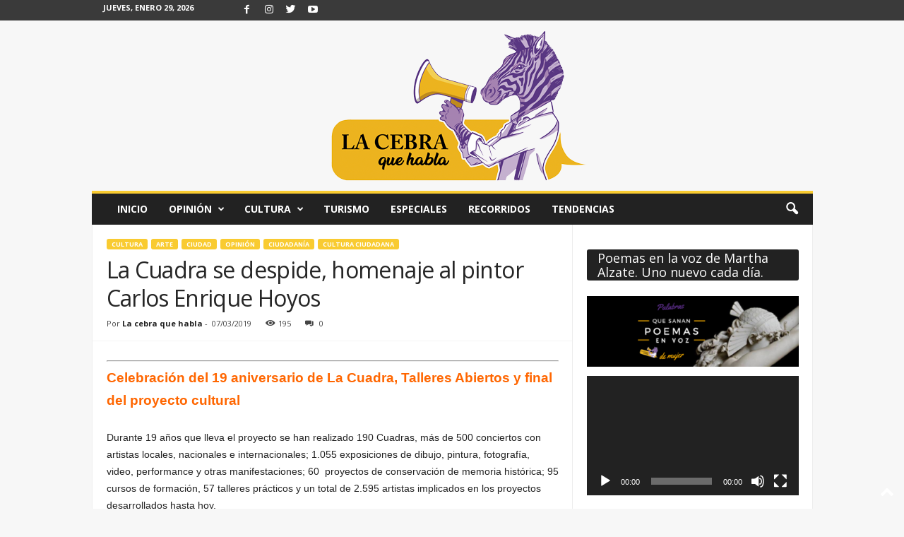

--- FILE ---
content_type: text/html; charset=UTF-8
request_url: https://co.ivoox.com/es/player_es_podcast_892062_1.html
body_size: 14690
content:
<!DOCTYPE html>
<html>
    <head>
        <meta charset="UTF-8">
        
        <style>
            .text-center {text-align: center;}

            a.icon-facebook:before {
                width: 23px;
                height: 23px;
                background-position: -136px -87px;
            }

            a.icon-twitter:before {
                width: 23px;
                height: 23px;
                background-position: -136px -116px;
            }

            a.icon-gplus:before {
                width: 23px;
                height: 23px;
                background-position: -339px -242px;
            }

            a.icon-close:before {
                width: 12px;
                height: 12px;
                background-position: -157px -60px;
                position: absolute;
            }

            a:before, span:before, .button .play:before {
                content: "";
                background: transparent url(https://static-1.ivoox.com/images/sprites2.png) no-repeat 0 0;
                float: left;
                margin-right: 10px;
            }
        </style>
        
		<link href="https://static-1.ivoox.com/v2/css/embeded/embed_playlist_v2.css?1769422771" rel="stylesheet" type='text/css'>
		<link type="text/css" rel="stylesheet" href="https://fonts.googleapis.com/css?family=Open+Sans:400,300,600,700">
        <script src="https://ajax.googleapis.com/ajax/libs/jquery/1.11.1/jquery.min.js"></script>
        <script src="https://static-1.ivoox.com/v2/js/bootstrap/bootstrap.min.js?1769422771"></script>
        <script type="text/javascript" src="https://static-1.ivoox.com/v2/js/embeded/jquery.jplayer.min.js"></script>
        <script src="https://static-1.ivoox.com/v2/js/component.js?1769422771" filename="component"></script>
        <script src="https://static-1.ivoox.com/v2/js/chosen/chosen.jquery.min.js?1769422771"></script>
        <script src="https://static-1.ivoox.com/v2/js/jQTinyScrollbar/jquery.tinyscrollbar.js?1769422771"></script>
        <script src="https://static-1.ivoox.com/v2/js/ivx-generic.js?1769422771"></script>
        <script src="https://static-1.ivoox.com/v2/js/scripts.js?1769422771"></script>

                    <script type="text/javascript" src="https://static-1.ivoox.com/v2/js/embedga.js"></script>
        
        <script type="text/javascript">

    function Cookie(){

    
        this.getCookie      = function(cname) {
                                var name = cname + "=";
                                var ca = document.cookie.split(';');
                                for(var i = 0; i < ca.length; i++) {
                                    var c = ca[i];
                                    while (c.charAt(0) == ' ') {
                                        c = c.substring(1);
                                    }
                                    if (c.indexOf(name) == 0) {
                                        return JSON.parse(c.substring(name.length, c.length));
                                    }
                                }
                                return "";
                            }

        this.setCookie      = function(cname, cvalue, exdays) {

                                var d = new Date();
                                var expires = "";
                                if(exdays == 0 || exdays == undefined){
                                    var now = new Date();
                                    d.setFullYear(now.getFullYear());
                                    d.setMonth(now.getMonth());
                                    d.setDate(now.getDate());
                                    d.setHours(23);
                                    d.setMinutes(59);
                                    d.setSeconds(59);
                                }else{
                                    d.setDate(d.getDate() + exdays);
                                }
                                expires = "expires="+d;

                                document.cookie = cname + "=" + cvalue + ";" + expires + ";domain=ivoox.com;path=/";
                            }

        this.delCookie      = function(cname) {
                                document.cookie = cname + "=; expires=Thu, 01 Jan 1970 00:00:00 UTC; domain=ivoox.com; path=/;";
                            }
    
    }

    function Evento(){
        this.audioId        = 0;
        this.ts             = '';
        this.platform       = '';
        this.audioSession   = 0;
        this.so             = '';
        this.type           = '';
        this.uId            = 0;
        this.current        = 0;
        this.last           = 0;
        this.time           = 0;
        this.continuous     = 1;
        this.isEmbed        = true;

        this.setAudioId         = function(audioId){ this.audioId = audioId; }
        this.setTs              = function(ts){ this.ts = ts; }
        this.setAudioSession    = function(audioSession) { this.audioSession = audioSession; }
        this.setType            = function(type) { this.type = type; }
        this.setUId             = function(uId) { this.uId = uId; }
        this.setCurrent         = function(current) { this.current = current; }
        this.setLast            = function(last) { this.last = last; }
        this.setTime            = function(time) { this.time = time; }
        this.setContinuous      = function(continuous) { this.continuous = continuous; }
        this.setIsEmbed         = function(isEmbed) { this.isEmbed = isEmbed; }


        this.getAudioId         = function() { return this.audioId; }
        this.getTs              = function() { return this.ts}
        this.getPlatform        = function() { return this.platform}
        this.getAudioSession    = function() { return this.audioSession; }
        this.getSo              = function() { return this.so }
        this.getType            = function() { return this.type; }
        this.getUId             = function() { return this.uId; }
        this.getCurrent         = function() { return this.current;}
        this.getLast            = function() { return this.last;}
        this.getTime            = function() { return this.time;}
        this.getContinuous      = function() { return this.continuous;}
        this.getIsEmbed         = function() { return this.isEmbed;}


    
        this.setSoAndPlatform = function() {

            var unknown = '-';

            // browser
            var nVer = navigator.appVersion;
            var nAgt = navigator.userAgent;

            // system
            var os = unknown;
            var clientStrings = [
                {s:'Windows 10', r:/(Windows 10.0|Windows NT 10.0)/},
                {s:'Windows 8.1', r:/(Windows 8.1|Windows NT 6.3)/},
                {s:'Windows 8', r:/(Windows 8|Windows NT 6.2)/},
                {s:'Windows 7', r:/(Windows 7|Windows NT 6.1)/},
                {s:'Windows Vista', r:/Windows NT 6.0/},
                {s:'Windows Server 2003', r:/Windows NT 5.2/},
                {s:'Windows XP', r:/(Windows NT 5.1|Windows XP)/},
                {s:'Windows 2000', r:/(Windows NT 5.0|Windows 2000)/},
                {s:'Windows ME', r:/(Win 9x 4.90|Windows ME)/},
                {s:'Windows 98', r:/(Windows 98|Win98)/},
                {s:'Windows 95', r:/(Windows 95|Win95|Windows_95)/},
                {s:'Windows NT 4.0', r:/(Windows NT 4.0|WinNT4.0|WinNT|Windows NT)/},
                {s:'Windows CE', r:/Windows CE/},
                {s:'Windows 3.11', r:/Win16/},
                {s:'Android', r:/Android/},
                {s:'Open BSD', r:/OpenBSD/},
                {s:'Sun OS', r:/SunOS/},
                {s:'Linux', r:/(Linux|X11)/},
                {s:'iOS', r:/(iPhone|iPad|iPod)/},
                {s:'Mac OS X', r:/Mac OS X/},
                {s:'Mac OS', r:/(MacPPC|MacIntel|Mac_PowerPC|Macintosh)/},
                {s:'QNX', r:/QNX/},
                {s:'UNIX', r:/UNIX/},
                {s:'BeOS', r:/BeOS/},
                {s:'OS/2', r:/OS\/2/},
                {s:'Search Bot', r:/(nuhk|Googlebot|Yammybot|Openbot|Slurp|MSNBot|Ask Jeeves\/Teoma|ia_archiver)/}
            ];
            for (var id in clientStrings) {
                var cs = clientStrings[id];
                if (cs.r.test(nAgt)) {
                    os = cs.s;
                    break;
                }
            }

            var osVersion = unknown;

            if (/Windows/.test(os)) {
                osVersion = /Windows (.*)/.exec(os)[1];
                os = 'Windows';
            }

            switch (os) {
                case 'Mac OS X':
                    osVersion = /Mac OS X (10[\.\_\d]+)/.exec(nAgt)[1];
                    break;

                case 'Android':
                    osVersion = /Android ([\.\_\d]+)/.exec(nAgt)[1];
                    break;

                case 'iOS':
                    osVersion = /OS (\d+)_(\d+)_?(\d+)?/.exec(nVer);
                    osVersion = osVersion[1] + '.' + osVersion[2] + '.' + (osVersion[3] | 0);
                    break;
            }

            this.so = os + ' ' + osVersion;
            this.platform = os;
        }
    
    }


    function setDownloadAudioEvent(audioId){
        console.log('START_DOWNLOAD');
        var evento = new Evento();
        evento.setAudioId(audioId);
        evento.setTs(Math.round(new Date().getTime()/1000));
        evento.setAudioSession(evento.getAudioId()+''+evento.getTs()+''+userId);
        evento.setSoAndPlatform();
        evento.setUId(userId);
        evento.setTs(Math.round(new Date().getTime()/1000));
        evento.setType('START_DOWNLOAD');

        $.ajax({
            url: apiDomain+"/1-1/?function=setAudioEvents&audioId="+evento.getAudioId()+"&ts="+evento.getTs()+"&platform="+evento.getPlatform()+"&audioSession="+evento.getAudioSession()+"&so="+evento.getSo()+"&type="+evento.getType()+"&uId="+evento.getUId()+"&format=json&web=true",
            type: "GET",
            jsonp: 'callback',
            dataType: 'jsonp',
            contentType: 'application/json'
        }).done(function(e){
        }).fail(function(e){
        });
    }

    function setAudioSessionIdCookie(evento,timestamp,timeExpirationSession){

        var cookie = new Cookie();

        var audioSessionCookie = cookie.getCookie('audioSession');
        if(audioSessionCookie == ""){
            if(_DEBUG) console.log('CREO COOKIE NEW');
            var audioSession;
            audioSession = {audioSessionId: evento.getAudioId()+''+evento.getTs()+''+evento.getUId(), timestamp: evento.getTs(), audioId: evento.getAudioId() };
            cookie.setCookie('audioSession',JSON.stringify(audioSession),0);
        }else{

            if(audioSessionCookie.audioId == evento.getAudioId()){
                //now <= timestamp + 1800
                if( timestamp > ( audioSessionCookie.timestamp + timeExpirationSession )){
                    if(_DEBUG)  console.log('ENTRO COOKIE UPDATE AND SET NEW SESSION');
                    //seteo de nuevo la cookie
                    evento.setTs(timestamp);
                    audioSessionCookie = {audioSessionId: evento.getAudioId()+''+evento.getTs()+''+evento.getUId(), timestamp: evento.getTs(),audioId: evento.getAudioId() };
                    cookie.setCookie('audioSession',JSON.stringify(audioSessionCookie),0);
                    //creo evento
                    evento.setAudioSession(evento.getAudioId()+''+evento.getTs()+''+evento.getUId());
                }else{
                    if(_DEBUG)  console.log('ENTRO COOKIE UPDATE');
                    audioSessionCookie = {audioSessionId: audioSessionCookie.audioSessionId, timestamp: timestamp,audioId: evento.getAudioId()};
                    cookie.setCookie('audioSession',JSON.stringify(audioSessionCookie),0);
                    evento.setTs(timestamp);
                    evento.setAudioSession(audioSessionCookie.audioSessionId);
                }
            }else{
                if(_DEBUG) console.log('CAMBIO LA COOKIE');
                var audioSession;
                audioSession = {audioSessionId: audioSessionCookie.audioId+''+evento.getTs()+''+evento.getUId(), timestamp: evento.getTs(), audioId: audioSessionCookie.audioId };
                cookie.setCookie('audioSession',JSON.stringify(audioSession),0);
            }
        }
    }


    function launchPartialListen(interval){
        if (interval !== undefined && interval.id !== undefined){
            if(_DEBUG) console.log ( "CLEARING INTERVAL id: " + interval.id);
            clearInterval(interval.id);
        }
        if (evento !== undefined){
            evento.setCurrent(0);
        }

        iId = setInterval(function() {
            psts = $("#jquery_jplayer_1").data("jPlayer").status;
            if (!psts.paused) {
                if(_DEBUG) console.log ( "PARTIAL_LISTEN");

                var timestampIntervalFourtySec = Math.round(new Date().getTime()/1000);
                evento.setTs(timestampIntervalFourtySec);
                evento.setType('PARTIAL_LISTEN');
                evento.setLast(evento.getCurrent());
                evento.setCurrent(Math.floor(psts.currentTime));
                evento.setTime(timer);

                $.ajax({
                    url: apiDomain+"/1-1/?function=setAudioEvents&audioId="+evento.getAudioId()+"&ts="+evento.getTs()+"&platform="+evento.getPlatform()+"&audioSession="+evento.getAudioSession()+"&so="+evento.getSo()+"&type="+evento.getType()+"&uId="+evento.getUId()+"&current="+evento.getCurrent()+"&last="+evento.getLast()+"&time="+evento.getTime()+"&continuous="+evento.getContinuous()+"&format=json&web=true&emb=true",
                    type: "GET",
                    jsonp: 'callback',
                    dataType: 'jsonp',
                    contentType: 'application/json'
                }).done(function(e){
                }).fail(function(e){
                });

                evento.setContinuous(1);

                //cambiamos el timestamp de la cookie
                audioSession = {audioSessionId: evento.getAudioSession(), timestamp: evento.getTs(), audioId: evento.getAudioId() };
                cookie.setCookie('audioSession',JSON.stringify(audioSession),0);

            }
        }, 40000);

        if (interval !== undefined && interval.id !== undefined){ 
            interval.id = iId;
            if(_DEBUG) console.log ( "SETED INTERVAL id: " + interval.id);
        }

    }

</script>

		<script type="text/javascript">
            var _DEBUG =  false ;
            if(_DEBUG) console.log('DEBUG: [ENABLED]');
            
            var cookie          = new Cookie();
            var evento          = new Evento();
            var userId          = "640387368542777259";
            var timer           = 0;
            var timerInactivity = 0;
            var id              = 63265327;
            var audio_duration  = '02:28';
            var started_listen  = false;
            var timeExpirationSession = 1800;
            var timestamp       = 0;
            var apiDomain       = "https://api.ivoox.com";
            var interval40s     = { id : null };
            var playEventInfo   = {};
            
		    var id=63265327;
		    var play1=false;
		    var currentPosition = 0;
		    var countRetry = 0;
            var type= "mp3";
		    			var audios = [{"title":"Despedida de la serie con: Amor, Rosario Castellanos","titleRaw":"Despedida de la serie con: Amor, Rosario Castellanos","shorttitle":"Despedida de la serie con: Amor, Rosario Castellanos","id":"63265327","user":null,"duration":"02:28","numrecomends":null,"numcomments":null,"format":null,"programId":"892062","imgfile":"","img":"","programa":{"id":"892062","name":"Palabras que sanan: poemas en voz de mujer","description":"Una lectura de poemas en la voz de Martha Alzate, uno por d\u00eda, mientras dura la cuarentena. Producci\u00f3n de lacebraquehabla.com","feed":"478","canal":"643739","channel":null,"url":"palabras-sanan-poemas-voz-mujer","img":"6\/6\/2\/4\/3401593884266","img_version":"1593884289","img_header":"8\/8\/0\/4\/8531593884088","category":"6","subcategory":"43","relationpriority":"SUBCATEGORY","numaudios":"261","numaudiosfeed":"20","bo_revised":"0","revenueshare":"0","rs_start":null,"rs_type":"NONE","rs_premiere_hours":"0","rs_ad":null,"user":"18660435","adsfree":"0","gender":"7","language":"1","itunestype":"episodic","appleFeedClaimToken":null,"exclusive":null,"exclusive_auto_preview":"0","exclusive_historic_preview":"0","idItunesCategoryRss":"1","hasFans":"0","skill_advanced_stats":"0","skill_over_two_hours":"0","skill_scheduled_publish":"0","skill_hide_stats":"0","skill_visibility":"0","skill_feed_to_itunes":"0","skill_hide_audios":"0","skill_select_rss_lenght":"0","skill_revenueshare":"0","featuredContent":null,"generateInfiniteFeedFile":0,"quality":"","position":null,"diff":null,"change":null,"numsuscriptions":"38","test":"0","licenseExpiration":null,"explicit":"0","aodFree":"0","paidProgram":null,"collaboration":"1","commentpolicity":"2","donation":"0","hide_ranking":"0","hide_listening":"0","hide_feeds":"0","hide_likes":"0","public_email":null,"uploaddate":"31\/12\/2020","uploadDate":"+1","dateUnit":"a\u00f1o","mysqldate":"2020-12-31 12:37:31","download":"ALL","directDownload":0},"program":{"id":"892062","name":"Palabras que sanan: poemas en voz de mujer","description":"Una lectura de poemas en la voz de Martha Alzate, uno por d\u00eda, mientras dura la cuarentena. Producci\u00f3n de lacebraquehabla.com","feed":"478","canal":"643739","channel":null,"url":"palabras-sanan-poemas-voz-mujer","img":"6\/6\/2\/4\/3401593884266","img_version":"1593884289","img_header":"8\/8\/0\/4\/8531593884088","category":"6","subcategory":"43","relationpriority":"SUBCATEGORY","numaudios":"261","numaudiosfeed":"20","bo_revised":"0","revenueshare":"0","rs_start":null,"rs_type":"NONE","rs_premiere_hours":"0","rs_ad":null,"user":"18660435","adsfree":"0","gender":"7","language":"1","itunestype":"episodic","appleFeedClaimToken":null,"exclusive":null,"exclusive_auto_preview":"0","exclusive_historic_preview":"0","idItunesCategoryRss":"1","hasFans":"0","skill_advanced_stats":"0","skill_over_two_hours":"0","skill_scheduled_publish":"0","skill_hide_stats":"0","skill_visibility":"0","skill_feed_to_itunes":"0","skill_hide_audios":"0","skill_select_rss_lenght":"0","skill_revenueshare":"0","featuredContent":null,"generateInfiniteFeedFile":0,"quality":"","position":null,"diff":null,"change":null,"numsuscriptions":"38","test":"0","licenseExpiration":null,"explicit":"0","aodFree":"0","paidProgram":null,"collaboration":"1","commentpolicity":"2","donation":"0","hide_ranking":"0","hide_listening":"0","hide_feeds":"0","hide_likes":"0","public_email":null,"uploaddate":"31\/12\/2020","uploadDate":"+1","dateUnit":"a\u00f1o","mysqldate":"2020-12-31 12:37:31","download":"ALL","directDownload":0},"imgsrc":"https:\/\/static-1.ivoox.com\/canales\/6\/6\/2\/4\/3401593884266_LG.jpg","paid":"0"},{"title":"En el &uacute;ltimo bar, Karmelo C. Iribarren","titleRaw":"En el \u00faltimo bar, Karmelo C. Iribarren","shorttitle":"En el &uacute;ltimo bar, Karmelo C. Iribarren","id":"63222136","user":null,"duration":"00:28","numrecomends":null,"numcomments":null,"format":null,"programId":"892062","imgfile":"3\/7\/6\/6\/7941609326673","img":"3\/7\/6\/6\/7941609326673","programa":{"id":"892062","name":"Palabras que sanan: poemas en voz de mujer","description":"Una lectura de poemas en la voz de Martha Alzate, uno por d\u00eda, mientras dura la cuarentena. Producci\u00f3n de lacebraquehabla.com","feed":"478","canal":"643739","channel":null,"url":"palabras-sanan-poemas-voz-mujer","img":"6\/6\/2\/4\/3401593884266","img_version":"1593884289","img_header":"8\/8\/0\/4\/8531593884088","category":"6","subcategory":"43","relationpriority":"SUBCATEGORY","numaudios":"261","numaudiosfeed":"20","bo_revised":"0","revenueshare":"0","rs_start":null,"rs_type":"NONE","rs_premiere_hours":"0","rs_ad":null,"user":"18660435","adsfree":"0","gender":"7","language":"1","itunestype":"episodic","appleFeedClaimToken":null,"exclusive":null,"exclusive_auto_preview":"0","exclusive_historic_preview":"0","idItunesCategoryRss":"1","hasFans":"0","skill_advanced_stats":"0","skill_over_two_hours":"0","skill_scheduled_publish":"0","skill_hide_stats":"0","skill_visibility":"0","skill_feed_to_itunes":"0","skill_hide_audios":"0","skill_select_rss_lenght":"0","skill_revenueshare":"0","featuredContent":null,"generateInfiniteFeedFile":0,"quality":"","position":null,"diff":null,"change":null,"numsuscriptions":"38","test":"0","licenseExpiration":null,"explicit":"0","aodFree":"0","paidProgram":null,"collaboration":"1","commentpolicity":"2","donation":"0","hide_ranking":"0","hide_listening":"0","hide_feeds":"0","hide_likes":"0","public_email":null,"uploaddate":"31\/12\/2020","uploadDate":"+1","dateUnit":"a\u00f1o","mysqldate":"2020-12-31 12:37:31","download":"ALL","directDownload":0},"program":{"id":"892062","name":"Palabras que sanan: poemas en voz de mujer","description":"Una lectura de poemas en la voz de Martha Alzate, uno por d\u00eda, mientras dura la cuarentena. Producci\u00f3n de lacebraquehabla.com","feed":"478","canal":"643739","channel":null,"url":"palabras-sanan-poemas-voz-mujer","img":"6\/6\/2\/4\/3401593884266","img_version":"1593884289","img_header":"8\/8\/0\/4\/8531593884088","category":"6","subcategory":"43","relationpriority":"SUBCATEGORY","numaudios":"261","numaudiosfeed":"20","bo_revised":"0","revenueshare":"0","rs_start":null,"rs_type":"NONE","rs_premiere_hours":"0","rs_ad":null,"user":"18660435","adsfree":"0","gender":"7","language":"1","itunestype":"episodic","appleFeedClaimToken":null,"exclusive":null,"exclusive_auto_preview":"0","exclusive_historic_preview":"0","idItunesCategoryRss":"1","hasFans":"0","skill_advanced_stats":"0","skill_over_two_hours":"0","skill_scheduled_publish":"0","skill_hide_stats":"0","skill_visibility":"0","skill_feed_to_itunes":"0","skill_hide_audios":"0","skill_select_rss_lenght":"0","skill_revenueshare":"0","featuredContent":null,"generateInfiniteFeedFile":0,"quality":"","position":null,"diff":null,"change":null,"numsuscriptions":"38","test":"0","licenseExpiration":null,"explicit":"0","aodFree":"0","paidProgram":null,"collaboration":"1","commentpolicity":"2","donation":"0","hide_ranking":"0","hide_listening":"0","hide_feeds":"0","hide_likes":"0","public_email":null,"uploaddate":"31\/12\/2020","uploadDate":"+1","dateUnit":"a\u00f1o","mysqldate":"2020-12-31 12:37:31","download":"ALL","directDownload":0},"imgsrc":"https:\/\/static-2.ivoox.com\/audios\/3\/7\/6\/6\/7941609326673_LG.jpg","paid":"0"},{"title":"Dos Meditaciones, Rosario Castellanos","titleRaw":"Dos Meditaciones, Rosario Castellanos","shorttitle":"Dos Meditaciones, Rosario Castellanos","id":"63127631","user":null,"duration":"01:13","numrecomends":null,"numcomments":null,"format":null,"programId":"892062","imgfile":"2\/0\/7\/7\/551609247702","img":"2\/0\/7\/7\/551609247702","programa":{"id":"892062","name":"Palabras que sanan: poemas en voz de mujer","description":"Una lectura de poemas en la voz de Martha Alzate, uno por d\u00eda, mientras dura la cuarentena. Producci\u00f3n de lacebraquehabla.com","feed":"478","canal":"643739","channel":null,"url":"palabras-sanan-poemas-voz-mujer","img":"6\/6\/2\/4\/3401593884266","img_version":"1593884289","img_header":"8\/8\/0\/4\/8531593884088","category":"6","subcategory":"43","relationpriority":"SUBCATEGORY","numaudios":"261","numaudiosfeed":"20","bo_revised":"0","revenueshare":"0","rs_start":null,"rs_type":"NONE","rs_premiere_hours":"0","rs_ad":null,"user":"18660435","adsfree":"0","gender":"7","language":"1","itunestype":"episodic","appleFeedClaimToken":null,"exclusive":null,"exclusive_auto_preview":"0","exclusive_historic_preview":"0","idItunesCategoryRss":"1","hasFans":"0","skill_advanced_stats":"0","skill_over_two_hours":"0","skill_scheduled_publish":"0","skill_hide_stats":"0","skill_visibility":"0","skill_feed_to_itunes":"0","skill_hide_audios":"0","skill_select_rss_lenght":"0","skill_revenueshare":"0","featuredContent":null,"generateInfiniteFeedFile":0,"quality":"","position":null,"diff":null,"change":null,"numsuscriptions":"38","test":"0","licenseExpiration":null,"explicit":"0","aodFree":"0","paidProgram":null,"collaboration":"1","commentpolicity":"2","donation":"0","hide_ranking":"0","hide_listening":"0","hide_feeds":"0","hide_likes":"0","public_email":null,"uploaddate":"31\/12\/2020","uploadDate":"+1","dateUnit":"a\u00f1o","mysqldate":"2020-12-31 12:37:31","download":"ALL","directDownload":0},"program":{"id":"892062","name":"Palabras que sanan: poemas en voz de mujer","description":"Una lectura de poemas en la voz de Martha Alzate, uno por d\u00eda, mientras dura la cuarentena. Producci\u00f3n de lacebraquehabla.com","feed":"478","canal":"643739","channel":null,"url":"palabras-sanan-poemas-voz-mujer","img":"6\/6\/2\/4\/3401593884266","img_version":"1593884289","img_header":"8\/8\/0\/4\/8531593884088","category":"6","subcategory":"43","relationpriority":"SUBCATEGORY","numaudios":"261","numaudiosfeed":"20","bo_revised":"0","revenueshare":"0","rs_start":null,"rs_type":"NONE","rs_premiere_hours":"0","rs_ad":null,"user":"18660435","adsfree":"0","gender":"7","language":"1","itunestype":"episodic","appleFeedClaimToken":null,"exclusive":null,"exclusive_auto_preview":"0","exclusive_historic_preview":"0","idItunesCategoryRss":"1","hasFans":"0","skill_advanced_stats":"0","skill_over_two_hours":"0","skill_scheduled_publish":"0","skill_hide_stats":"0","skill_visibility":"0","skill_feed_to_itunes":"0","skill_hide_audios":"0","skill_select_rss_lenght":"0","skill_revenueshare":"0","featuredContent":null,"generateInfiniteFeedFile":0,"quality":"","position":null,"diff":null,"change":null,"numsuscriptions":"38","test":"0","licenseExpiration":null,"explicit":"0","aodFree":"0","paidProgram":null,"collaboration":"1","commentpolicity":"2","donation":"0","hide_ranking":"0","hide_listening":"0","hide_feeds":"0","hide_likes":"0","public_email":null,"uploaddate":"31\/12\/2020","uploadDate":"+1","dateUnit":"a\u00f1o","mysqldate":"2020-12-31 12:37:31","download":"ALL","directDownload":0},"imgsrc":"https:\/\/static-1.ivoox.com\/audios\/2\/0\/7\/7\/551609247702_LG.jpg","paid":"0"},{"title":"Por las noches, George Trakl","titleRaw":"Por las noches, George Trakl","shorttitle":"Por las noches, George Trakl","id":"63083245","user":null,"duration":"00:36","numrecomends":null,"numcomments":null,"format":null,"programId":"892062","imgfile":"0\/0\/8\/7\/5191609157800","img":"0\/0\/8\/7\/5191609157800","programa":{"id":"892062","name":"Palabras que sanan: poemas en voz de mujer","description":"Una lectura de poemas en la voz de Martha Alzate, uno por d\u00eda, mientras dura la cuarentena. Producci\u00f3n de lacebraquehabla.com","feed":"478","canal":"643739","channel":null,"url":"palabras-sanan-poemas-voz-mujer","img":"6\/6\/2\/4\/3401593884266","img_version":"1593884289","img_header":"8\/8\/0\/4\/8531593884088","category":"6","subcategory":"43","relationpriority":"SUBCATEGORY","numaudios":"261","numaudiosfeed":"20","bo_revised":"0","revenueshare":"0","rs_start":null,"rs_type":"NONE","rs_premiere_hours":"0","rs_ad":null,"user":"18660435","adsfree":"0","gender":"7","language":"1","itunestype":"episodic","appleFeedClaimToken":null,"exclusive":null,"exclusive_auto_preview":"0","exclusive_historic_preview":"0","idItunesCategoryRss":"1","hasFans":"0","skill_advanced_stats":"0","skill_over_two_hours":"0","skill_scheduled_publish":"0","skill_hide_stats":"0","skill_visibility":"0","skill_feed_to_itunes":"0","skill_hide_audios":"0","skill_select_rss_lenght":"0","skill_revenueshare":"0","featuredContent":null,"generateInfiniteFeedFile":0,"quality":"","position":null,"diff":null,"change":null,"numsuscriptions":"38","test":"0","licenseExpiration":null,"explicit":"0","aodFree":"0","paidProgram":null,"collaboration":"1","commentpolicity":"2","donation":"0","hide_ranking":"0","hide_listening":"0","hide_feeds":"0","hide_likes":"0","public_email":null,"uploaddate":"31\/12\/2020","uploadDate":"+1","dateUnit":"a\u00f1o","mysqldate":"2020-12-31 12:37:31","download":"ALL","directDownload":0},"program":{"id":"892062","name":"Palabras que sanan: poemas en voz de mujer","description":"Una lectura de poemas en la voz de Martha Alzate, uno por d\u00eda, mientras dura la cuarentena. Producci\u00f3n de lacebraquehabla.com","feed":"478","canal":"643739","channel":null,"url":"palabras-sanan-poemas-voz-mujer","img":"6\/6\/2\/4\/3401593884266","img_version":"1593884289","img_header":"8\/8\/0\/4\/8531593884088","category":"6","subcategory":"43","relationpriority":"SUBCATEGORY","numaudios":"261","numaudiosfeed":"20","bo_revised":"0","revenueshare":"0","rs_start":null,"rs_type":"NONE","rs_premiere_hours":"0","rs_ad":null,"user":"18660435","adsfree":"0","gender":"7","language":"1","itunestype":"episodic","appleFeedClaimToken":null,"exclusive":null,"exclusive_auto_preview":"0","exclusive_historic_preview":"0","idItunesCategoryRss":"1","hasFans":"0","skill_advanced_stats":"0","skill_over_two_hours":"0","skill_scheduled_publish":"0","skill_hide_stats":"0","skill_visibility":"0","skill_feed_to_itunes":"0","skill_hide_audios":"0","skill_select_rss_lenght":"0","skill_revenueshare":"0","featuredContent":null,"generateInfiniteFeedFile":0,"quality":"","position":null,"diff":null,"change":null,"numsuscriptions":"38","test":"0","licenseExpiration":null,"explicit":"0","aodFree":"0","paidProgram":null,"collaboration":"1","commentpolicity":"2","donation":"0","hide_ranking":"0","hide_listening":"0","hide_feeds":"0","hide_likes":"0","public_email":null,"uploaddate":"31\/12\/2020","uploadDate":"+1","dateUnit":"a\u00f1o","mysqldate":"2020-12-31 12:37:31","download":"ALL","directDownload":0},"imgsrc":"https:\/\/static-1.ivoox.com\/audios\/0\/0\/8\/7\/5191609157800_LG.jpg","paid":"0"},{"title":"Los d&iacute;as normales, Karmelo C. Iribarren","titleRaw":"Los d\u00edas normales, Karmelo C. Iribarren","shorttitle":"Los d&iacute;as normales, Karmelo C. Iribarren","id":"63048987","user":null,"duration":"00:45","numrecomends":null,"numcomments":null,"format":null,"programId":"892062","imgfile":"9\/9\/0\/5\/3751609075099","img":"9\/9\/0\/5\/3751609075099","programa":{"id":"892062","name":"Palabras que sanan: poemas en voz de mujer","description":"Una lectura de poemas en la voz de Martha Alzate, uno por d\u00eda, mientras dura la cuarentena. Producci\u00f3n de lacebraquehabla.com","feed":"478","canal":"643739","channel":null,"url":"palabras-sanan-poemas-voz-mujer","img":"6\/6\/2\/4\/3401593884266","img_version":"1593884289","img_header":"8\/8\/0\/4\/8531593884088","category":"6","subcategory":"43","relationpriority":"SUBCATEGORY","numaudios":"261","numaudiosfeed":"20","bo_revised":"0","revenueshare":"0","rs_start":null,"rs_type":"NONE","rs_premiere_hours":"0","rs_ad":null,"user":"18660435","adsfree":"0","gender":"7","language":"1","itunestype":"episodic","appleFeedClaimToken":null,"exclusive":null,"exclusive_auto_preview":"0","exclusive_historic_preview":"0","idItunesCategoryRss":"1","hasFans":"0","skill_advanced_stats":"0","skill_over_two_hours":"0","skill_scheduled_publish":"0","skill_hide_stats":"0","skill_visibility":"0","skill_feed_to_itunes":"0","skill_hide_audios":"0","skill_select_rss_lenght":"0","skill_revenueshare":"0","featuredContent":null,"generateInfiniteFeedFile":0,"quality":"","position":null,"diff":null,"change":null,"numsuscriptions":"38","test":"0","licenseExpiration":null,"explicit":"0","aodFree":"0","paidProgram":null,"collaboration":"1","commentpolicity":"2","donation":"0","hide_ranking":"0","hide_listening":"0","hide_feeds":"0","hide_likes":"0","public_email":null,"uploaddate":"31\/12\/2020","uploadDate":"+1","dateUnit":"a\u00f1o","mysqldate":"2020-12-31 12:37:31","download":"ALL","directDownload":0},"program":{"id":"892062","name":"Palabras que sanan: poemas en voz de mujer","description":"Una lectura de poemas en la voz de Martha Alzate, uno por d\u00eda, mientras dura la cuarentena. Producci\u00f3n de lacebraquehabla.com","feed":"478","canal":"643739","channel":null,"url":"palabras-sanan-poemas-voz-mujer","img":"6\/6\/2\/4\/3401593884266","img_version":"1593884289","img_header":"8\/8\/0\/4\/8531593884088","category":"6","subcategory":"43","relationpriority":"SUBCATEGORY","numaudios":"261","numaudiosfeed":"20","bo_revised":"0","revenueshare":"0","rs_start":null,"rs_type":"NONE","rs_premiere_hours":"0","rs_ad":null,"user":"18660435","adsfree":"0","gender":"7","language":"1","itunestype":"episodic","appleFeedClaimToken":null,"exclusive":null,"exclusive_auto_preview":"0","exclusive_historic_preview":"0","idItunesCategoryRss":"1","hasFans":"0","skill_advanced_stats":"0","skill_over_two_hours":"0","skill_scheduled_publish":"0","skill_hide_stats":"0","skill_visibility":"0","skill_feed_to_itunes":"0","skill_hide_audios":"0","skill_select_rss_lenght":"0","skill_revenueshare":"0","featuredContent":null,"generateInfiniteFeedFile":0,"quality":"","position":null,"diff":null,"change":null,"numsuscriptions":"38","test":"0","licenseExpiration":null,"explicit":"0","aodFree":"0","paidProgram":null,"collaboration":"1","commentpolicity":"2","donation":"0","hide_ranking":"0","hide_listening":"0","hide_feeds":"0","hide_likes":"0","public_email":null,"uploaddate":"31\/12\/2020","uploadDate":"+1","dateUnit":"a\u00f1o","mysqldate":"2020-12-31 12:37:31","download":"ALL","directDownload":0},"imgsrc":"https:\/\/static-2.ivoox.com\/audios\/9\/9\/0\/5\/3751609075099_LG.jpg","paid":"0"},{"title":"Par&aacute;bola de la inconstante, Rosario Castellanos","titleRaw":"Par\u00e1bola de la inconstante, Rosario Castellanos","shorttitle":"Par&aacute;bola de la inconstante, Rosario Castellanos","id":"63022564","user":null,"duration":"01:46","numrecomends":null,"numcomments":null,"format":null,"programId":"892062","imgfile":"7\/0\/0\/7\/1241608987007","img":"7\/0\/0\/7\/1241608987007","programa":{"id":"892062","name":"Palabras que sanan: poemas en voz de mujer","description":"Una lectura de poemas en la voz de Martha Alzate, uno por d\u00eda, mientras dura la cuarentena. Producci\u00f3n de lacebraquehabla.com","feed":"478","canal":"643739","channel":null,"url":"palabras-sanan-poemas-voz-mujer","img":"6\/6\/2\/4\/3401593884266","img_version":"1593884289","img_header":"8\/8\/0\/4\/8531593884088","category":"6","subcategory":"43","relationpriority":"SUBCATEGORY","numaudios":"261","numaudiosfeed":"20","bo_revised":"0","revenueshare":"0","rs_start":null,"rs_type":"NONE","rs_premiere_hours":"0","rs_ad":null,"user":"18660435","adsfree":"0","gender":"7","language":"1","itunestype":"episodic","appleFeedClaimToken":null,"exclusive":null,"exclusive_auto_preview":"0","exclusive_historic_preview":"0","idItunesCategoryRss":"1","hasFans":"0","skill_advanced_stats":"0","skill_over_two_hours":"0","skill_scheduled_publish":"0","skill_hide_stats":"0","skill_visibility":"0","skill_feed_to_itunes":"0","skill_hide_audios":"0","skill_select_rss_lenght":"0","skill_revenueshare":"0","featuredContent":null,"generateInfiniteFeedFile":0,"quality":"","position":null,"diff":null,"change":null,"numsuscriptions":"38","test":"0","licenseExpiration":null,"explicit":"0","aodFree":"0","paidProgram":null,"collaboration":"1","commentpolicity":"2","donation":"0","hide_ranking":"0","hide_listening":"0","hide_feeds":"0","hide_likes":"0","public_email":null,"uploaddate":"31\/12\/2020","uploadDate":"+1","dateUnit":"a\u00f1o","mysqldate":"2020-12-31 12:37:31","download":"ALL","directDownload":0},"program":{"id":"892062","name":"Palabras que sanan: poemas en voz de mujer","description":"Una lectura de poemas en la voz de Martha Alzate, uno por d\u00eda, mientras dura la cuarentena. Producci\u00f3n de lacebraquehabla.com","feed":"478","canal":"643739","channel":null,"url":"palabras-sanan-poemas-voz-mujer","img":"6\/6\/2\/4\/3401593884266","img_version":"1593884289","img_header":"8\/8\/0\/4\/8531593884088","category":"6","subcategory":"43","relationpriority":"SUBCATEGORY","numaudios":"261","numaudiosfeed":"20","bo_revised":"0","revenueshare":"0","rs_start":null,"rs_type":"NONE","rs_premiere_hours":"0","rs_ad":null,"user":"18660435","adsfree":"0","gender":"7","language":"1","itunestype":"episodic","appleFeedClaimToken":null,"exclusive":null,"exclusive_auto_preview":"0","exclusive_historic_preview":"0","idItunesCategoryRss":"1","hasFans":"0","skill_advanced_stats":"0","skill_over_two_hours":"0","skill_scheduled_publish":"0","skill_hide_stats":"0","skill_visibility":"0","skill_feed_to_itunes":"0","skill_hide_audios":"0","skill_select_rss_lenght":"0","skill_revenueshare":"0","featuredContent":null,"generateInfiniteFeedFile":0,"quality":"","position":null,"diff":null,"change":null,"numsuscriptions":"38","test":"0","licenseExpiration":null,"explicit":"0","aodFree":"0","paidProgram":null,"collaboration":"1","commentpolicity":"2","donation":"0","hide_ranking":"0","hide_listening":"0","hide_feeds":"0","hide_likes":"0","public_email":null,"uploaddate":"31\/12\/2020","uploadDate":"+1","dateUnit":"a\u00f1o","mysqldate":"2020-12-31 12:37:31","download":"ALL","directDownload":0},"imgsrc":"https:\/\/static-2.ivoox.com\/audios\/7\/0\/0\/7\/1241608987007_LG.jpg","paid":"0"},{"title":"Y vosotros, mares, Saint-John Perse","titleRaw":"Y vosotros, mares, Saint-John Perse","shorttitle":"Y vosotros, mares, Saint-John Perse","id":"62997878","user":null,"duration":"02:18","numrecomends":null,"numcomments":null,"format":null,"programId":"892062","imgfile":"2\/4\/2\/9\/7871608899242","img":"2\/4\/2\/9\/7871608899242","programa":{"id":"892062","name":"Palabras que sanan: poemas en voz de mujer","description":"Una lectura de poemas en la voz de Martha Alzate, uno por d\u00eda, mientras dura la cuarentena. Producci\u00f3n de lacebraquehabla.com","feed":"478","canal":"643739","channel":null,"url":"palabras-sanan-poemas-voz-mujer","img":"6\/6\/2\/4\/3401593884266","img_version":"1593884289","img_header":"8\/8\/0\/4\/8531593884088","category":"6","subcategory":"43","relationpriority":"SUBCATEGORY","numaudios":"261","numaudiosfeed":"20","bo_revised":"0","revenueshare":"0","rs_start":null,"rs_type":"NONE","rs_premiere_hours":"0","rs_ad":null,"user":"18660435","adsfree":"0","gender":"7","language":"1","itunestype":"episodic","appleFeedClaimToken":null,"exclusive":null,"exclusive_auto_preview":"0","exclusive_historic_preview":"0","idItunesCategoryRss":"1","hasFans":"0","skill_advanced_stats":"0","skill_over_two_hours":"0","skill_scheduled_publish":"0","skill_hide_stats":"0","skill_visibility":"0","skill_feed_to_itunes":"0","skill_hide_audios":"0","skill_select_rss_lenght":"0","skill_revenueshare":"0","featuredContent":null,"generateInfiniteFeedFile":0,"quality":"","position":null,"diff":null,"change":null,"numsuscriptions":"38","test":"0","licenseExpiration":null,"explicit":"0","aodFree":"0","paidProgram":null,"collaboration":"1","commentpolicity":"2","donation":"0","hide_ranking":"0","hide_listening":"0","hide_feeds":"0","hide_likes":"0","public_email":null,"uploaddate":"31\/12\/2020","uploadDate":"+1","dateUnit":"a\u00f1o","mysqldate":"2020-12-31 12:37:31","download":"ALL","directDownload":0},"program":{"id":"892062","name":"Palabras que sanan: poemas en voz de mujer","description":"Una lectura de poemas en la voz de Martha Alzate, uno por d\u00eda, mientras dura la cuarentena. Producci\u00f3n de lacebraquehabla.com","feed":"478","canal":"643739","channel":null,"url":"palabras-sanan-poemas-voz-mujer","img":"6\/6\/2\/4\/3401593884266","img_version":"1593884289","img_header":"8\/8\/0\/4\/8531593884088","category":"6","subcategory":"43","relationpriority":"SUBCATEGORY","numaudios":"261","numaudiosfeed":"20","bo_revised":"0","revenueshare":"0","rs_start":null,"rs_type":"NONE","rs_premiere_hours":"0","rs_ad":null,"user":"18660435","adsfree":"0","gender":"7","language":"1","itunestype":"episodic","appleFeedClaimToken":null,"exclusive":null,"exclusive_auto_preview":"0","exclusive_historic_preview":"0","idItunesCategoryRss":"1","hasFans":"0","skill_advanced_stats":"0","skill_over_two_hours":"0","skill_scheduled_publish":"0","skill_hide_stats":"0","skill_visibility":"0","skill_feed_to_itunes":"0","skill_hide_audios":"0","skill_select_rss_lenght":"0","skill_revenueshare":"0","featuredContent":null,"generateInfiniteFeedFile":0,"quality":"","position":null,"diff":null,"change":null,"numsuscriptions":"38","test":"0","licenseExpiration":null,"explicit":"0","aodFree":"0","paidProgram":null,"collaboration":"1","commentpolicity":"2","donation":"0","hide_ranking":"0","hide_listening":"0","hide_feeds":"0","hide_likes":"0","public_email":null,"uploaddate":"31\/12\/2020","uploadDate":"+1","dateUnit":"a\u00f1o","mysqldate":"2020-12-31 12:37:31","download":"ALL","directDownload":0},"imgsrc":"https:\/\/static-1.ivoox.com\/audios\/2\/4\/2\/9\/7871608899242_LG.jpg","paid":"0"},{"title":"Infancia, George Trakl","titleRaw":"Infancia, George Trakl","shorttitle":"Infancia, George Trakl","id":"62962664","user":null,"duration":"01:53","numrecomends":null,"numcomments":null,"format":null,"programId":"892062","imgfile":"","img":"","programa":{"id":"892062","name":"Palabras que sanan: poemas en voz de mujer","description":"Una lectura de poemas en la voz de Martha Alzate, uno por d\u00eda, mientras dura la cuarentena. Producci\u00f3n de lacebraquehabla.com","feed":"478","canal":"643739","channel":null,"url":"palabras-sanan-poemas-voz-mujer","img":"6\/6\/2\/4\/3401593884266","img_version":"1593884289","img_header":"8\/8\/0\/4\/8531593884088","category":"6","subcategory":"43","relationpriority":"SUBCATEGORY","numaudios":"261","numaudiosfeed":"20","bo_revised":"0","revenueshare":"0","rs_start":null,"rs_type":"NONE","rs_premiere_hours":"0","rs_ad":null,"user":"18660435","adsfree":"0","gender":"7","language":"1","itunestype":"episodic","appleFeedClaimToken":null,"exclusive":null,"exclusive_auto_preview":"0","exclusive_historic_preview":"0","idItunesCategoryRss":"1","hasFans":"0","skill_advanced_stats":"0","skill_over_two_hours":"0","skill_scheduled_publish":"0","skill_hide_stats":"0","skill_visibility":"0","skill_feed_to_itunes":"0","skill_hide_audios":"0","skill_select_rss_lenght":"0","skill_revenueshare":"0","featuredContent":null,"generateInfiniteFeedFile":0,"quality":"","position":null,"diff":null,"change":null,"numsuscriptions":"38","test":"0","licenseExpiration":null,"explicit":"0","aodFree":"0","paidProgram":null,"collaboration":"1","commentpolicity":"2","donation":"0","hide_ranking":"0","hide_listening":"0","hide_feeds":"0","hide_likes":"0","public_email":null,"uploaddate":"31\/12\/2020","uploadDate":"+1","dateUnit":"a\u00f1o","mysqldate":"2020-12-31 12:37:31","download":"ALL","directDownload":0},"program":{"id":"892062","name":"Palabras que sanan: poemas en voz de mujer","description":"Una lectura de poemas en la voz de Martha Alzate, uno por d\u00eda, mientras dura la cuarentena. Producci\u00f3n de lacebraquehabla.com","feed":"478","canal":"643739","channel":null,"url":"palabras-sanan-poemas-voz-mujer","img":"6\/6\/2\/4\/3401593884266","img_version":"1593884289","img_header":"8\/8\/0\/4\/8531593884088","category":"6","subcategory":"43","relationpriority":"SUBCATEGORY","numaudios":"261","numaudiosfeed":"20","bo_revised":"0","revenueshare":"0","rs_start":null,"rs_type":"NONE","rs_premiere_hours":"0","rs_ad":null,"user":"18660435","adsfree":"0","gender":"7","language":"1","itunestype":"episodic","appleFeedClaimToken":null,"exclusive":null,"exclusive_auto_preview":"0","exclusive_historic_preview":"0","idItunesCategoryRss":"1","hasFans":"0","skill_advanced_stats":"0","skill_over_two_hours":"0","skill_scheduled_publish":"0","skill_hide_stats":"0","skill_visibility":"0","skill_feed_to_itunes":"0","skill_hide_audios":"0","skill_select_rss_lenght":"0","skill_revenueshare":"0","featuredContent":null,"generateInfiniteFeedFile":0,"quality":"","position":null,"diff":null,"change":null,"numsuscriptions":"38","test":"0","licenseExpiration":null,"explicit":"0","aodFree":"0","paidProgram":null,"collaboration":"1","commentpolicity":"2","donation":"0","hide_ranking":"0","hide_listening":"0","hide_feeds":"0","hide_likes":"0","public_email":null,"uploaddate":"31\/12\/2020","uploadDate":"+1","dateUnit":"a\u00f1o","mysqldate":"2020-12-31 12:37:31","download":"ALL","directDownload":0},"imgsrc":"https:\/\/static-1.ivoox.com\/canales\/6\/6\/2\/4\/3401593884266_LG.jpg","paid":"0"},{"title":"Tormenta de verano, Karmelo C. Iribarren","titleRaw":"Tormenta de verano, Karmelo C. Iribarren","shorttitle":"Tormenta de verano, Karmelo C. Iribarren","id":"62912689","user":null,"duration":"00:42","numrecomends":null,"numcomments":null,"format":null,"programId":"892062","imgfile":"5\/9\/4\/5\/1791608725495","img":"5\/9\/4\/5\/1791608725495","programa":{"id":"892062","name":"Palabras que sanan: poemas en voz de mujer","description":"Una lectura de poemas en la voz de Martha Alzate, uno por d\u00eda, mientras dura la cuarentena. Producci\u00f3n de lacebraquehabla.com","feed":"478","canal":"643739","channel":null,"url":"palabras-sanan-poemas-voz-mujer","img":"6\/6\/2\/4\/3401593884266","img_version":"1593884289","img_header":"8\/8\/0\/4\/8531593884088","category":"6","subcategory":"43","relationpriority":"SUBCATEGORY","numaudios":"261","numaudiosfeed":"20","bo_revised":"0","revenueshare":"0","rs_start":null,"rs_type":"NONE","rs_premiere_hours":"0","rs_ad":null,"user":"18660435","adsfree":"0","gender":"7","language":"1","itunestype":"episodic","appleFeedClaimToken":null,"exclusive":null,"exclusive_auto_preview":"0","exclusive_historic_preview":"0","idItunesCategoryRss":"1","hasFans":"0","skill_advanced_stats":"0","skill_over_two_hours":"0","skill_scheduled_publish":"0","skill_hide_stats":"0","skill_visibility":"0","skill_feed_to_itunes":"0","skill_hide_audios":"0","skill_select_rss_lenght":"0","skill_revenueshare":"0","featuredContent":null,"generateInfiniteFeedFile":0,"quality":"","position":null,"diff":null,"change":null,"numsuscriptions":"38","test":"0","licenseExpiration":null,"explicit":"0","aodFree":"0","paidProgram":null,"collaboration":"1","commentpolicity":"2","donation":"0","hide_ranking":"0","hide_listening":"0","hide_feeds":"0","hide_likes":"0","public_email":null,"uploaddate":"31\/12\/2020","uploadDate":"+1","dateUnit":"a\u00f1o","mysqldate":"2020-12-31 12:37:31","download":"ALL","directDownload":0},"program":{"id":"892062","name":"Palabras que sanan: poemas en voz de mujer","description":"Una lectura de poemas en la voz de Martha Alzate, uno por d\u00eda, mientras dura la cuarentena. Producci\u00f3n de lacebraquehabla.com","feed":"478","canal":"643739","channel":null,"url":"palabras-sanan-poemas-voz-mujer","img":"6\/6\/2\/4\/3401593884266","img_version":"1593884289","img_header":"8\/8\/0\/4\/8531593884088","category":"6","subcategory":"43","relationpriority":"SUBCATEGORY","numaudios":"261","numaudiosfeed":"20","bo_revised":"0","revenueshare":"0","rs_start":null,"rs_type":"NONE","rs_premiere_hours":"0","rs_ad":null,"user":"18660435","adsfree":"0","gender":"7","language":"1","itunestype":"episodic","appleFeedClaimToken":null,"exclusive":null,"exclusive_auto_preview":"0","exclusive_historic_preview":"0","idItunesCategoryRss":"1","hasFans":"0","skill_advanced_stats":"0","skill_over_two_hours":"0","skill_scheduled_publish":"0","skill_hide_stats":"0","skill_visibility":"0","skill_feed_to_itunes":"0","skill_hide_audios":"0","skill_select_rss_lenght":"0","skill_revenueshare":"0","featuredContent":null,"generateInfiniteFeedFile":0,"quality":"","position":null,"diff":null,"change":null,"numsuscriptions":"38","test":"0","licenseExpiration":null,"explicit":"0","aodFree":"0","paidProgram":null,"collaboration":"1","commentpolicity":"2","donation":"0","hide_ranking":"0","hide_listening":"0","hide_feeds":"0","hide_likes":"0","public_email":null,"uploaddate":"31\/12\/2020","uploadDate":"+1","dateUnit":"a\u00f1o","mysqldate":"2020-12-31 12:37:31","download":"ALL","directDownload":0},"imgsrc":"https:\/\/static-2.ivoox.com\/audios\/5\/9\/4\/5\/1791608725495_LG.jpg","paid":"0"},{"title":"Ser r&iacute;o sin peces, Rosario Castellanos","titleRaw":"Ser r\u00edo sin peces, Rosario Castellanos","shorttitle":"Ser r&iacute;o sin peces, Rosario Castellanos","id":"62795468","user":null,"duration":"01:08","numrecomends":null,"numcomments":null,"format":null,"programId":"892062","imgfile":"5\/3\/7\/1\/8101608641735","img":"5\/3\/7\/1\/8101608641735","programa":{"id":"892062","name":"Palabras que sanan: poemas en voz de mujer","description":"Una lectura de poemas en la voz de Martha Alzate, uno por d\u00eda, mientras dura la cuarentena. Producci\u00f3n de lacebraquehabla.com","feed":"478","canal":"643739","channel":null,"url":"palabras-sanan-poemas-voz-mujer","img":"6\/6\/2\/4\/3401593884266","img_version":"1593884289","img_header":"8\/8\/0\/4\/8531593884088","category":"6","subcategory":"43","relationpriority":"SUBCATEGORY","numaudios":"261","numaudiosfeed":"20","bo_revised":"0","revenueshare":"0","rs_start":null,"rs_type":"NONE","rs_premiere_hours":"0","rs_ad":null,"user":"18660435","adsfree":"0","gender":"7","language":"1","itunestype":"episodic","appleFeedClaimToken":null,"exclusive":null,"exclusive_auto_preview":"0","exclusive_historic_preview":"0","idItunesCategoryRss":"1","hasFans":"0","skill_advanced_stats":"0","skill_over_two_hours":"0","skill_scheduled_publish":"0","skill_hide_stats":"0","skill_visibility":"0","skill_feed_to_itunes":"0","skill_hide_audios":"0","skill_select_rss_lenght":"0","skill_revenueshare":"0","featuredContent":null,"generateInfiniteFeedFile":0,"quality":"","position":null,"diff":null,"change":null,"numsuscriptions":"38","test":"0","licenseExpiration":null,"explicit":"0","aodFree":"0","paidProgram":null,"collaboration":"1","commentpolicity":"2","donation":"0","hide_ranking":"0","hide_listening":"0","hide_feeds":"0","hide_likes":"0","public_email":null,"uploaddate":"31\/12\/2020","uploadDate":"+1","dateUnit":"a\u00f1o","mysqldate":"2020-12-31 12:37:31","download":"ALL","directDownload":0},"program":{"id":"892062","name":"Palabras que sanan: poemas en voz de mujer","description":"Una lectura de poemas en la voz de Martha Alzate, uno por d\u00eda, mientras dura la cuarentena. Producci\u00f3n de lacebraquehabla.com","feed":"478","canal":"643739","channel":null,"url":"palabras-sanan-poemas-voz-mujer","img":"6\/6\/2\/4\/3401593884266","img_version":"1593884289","img_header":"8\/8\/0\/4\/8531593884088","category":"6","subcategory":"43","relationpriority":"SUBCATEGORY","numaudios":"261","numaudiosfeed":"20","bo_revised":"0","revenueshare":"0","rs_start":null,"rs_type":"NONE","rs_premiere_hours":"0","rs_ad":null,"user":"18660435","adsfree":"0","gender":"7","language":"1","itunestype":"episodic","appleFeedClaimToken":null,"exclusive":null,"exclusive_auto_preview":"0","exclusive_historic_preview":"0","idItunesCategoryRss":"1","hasFans":"0","skill_advanced_stats":"0","skill_over_two_hours":"0","skill_scheduled_publish":"0","skill_hide_stats":"0","skill_visibility":"0","skill_feed_to_itunes":"0","skill_hide_audios":"0","skill_select_rss_lenght":"0","skill_revenueshare":"0","featuredContent":null,"generateInfiniteFeedFile":0,"quality":"","position":null,"diff":null,"change":null,"numsuscriptions":"38","test":"0","licenseExpiration":null,"explicit":"0","aodFree":"0","paidProgram":null,"collaboration":"1","commentpolicity":"2","donation":"0","hide_ranking":"0","hide_listening":"0","hide_feeds":"0","hide_likes":"0","public_email":null,"uploaddate":"31\/12\/2020","uploadDate":"+1","dateUnit":"a\u00f1o","mysqldate":"2020-12-31 12:37:31","download":"ALL","directDownload":0},"imgsrc":"https:\/\/static-2.ivoox.com\/audios\/5\/3\/7\/1\/8101608641735_LG.jpg","paid":"0"},{"title":"Para celebrar una infancia, Saint-John Perse","titleRaw":"Para celebrar una infancia, Saint-John Perse","shorttitle":"Para celebrar una infancia, Saint-John Perse","id":"62739642","user":null,"duration":"02:06","numrecomends":null,"numcomments":null,"format":null,"programId":"892062","imgfile":"0\/2\/1\/3\/5791608553120","img":"0\/2\/1\/3\/5791608553120","programa":{"id":"892062","name":"Palabras que sanan: poemas en voz de mujer","description":"Una lectura de poemas en la voz de Martha Alzate, uno por d\u00eda, mientras dura la cuarentena. Producci\u00f3n de lacebraquehabla.com","feed":"478","canal":"643739","channel":null,"url":"palabras-sanan-poemas-voz-mujer","img":"6\/6\/2\/4\/3401593884266","img_version":"1593884289","img_header":"8\/8\/0\/4\/8531593884088","category":"6","subcategory":"43","relationpriority":"SUBCATEGORY","numaudios":"261","numaudiosfeed":"20","bo_revised":"0","revenueshare":"0","rs_start":null,"rs_type":"NONE","rs_premiere_hours":"0","rs_ad":null,"user":"18660435","adsfree":"0","gender":"7","language":"1","itunestype":"episodic","appleFeedClaimToken":null,"exclusive":null,"exclusive_auto_preview":"0","exclusive_historic_preview":"0","idItunesCategoryRss":"1","hasFans":"0","skill_advanced_stats":"0","skill_over_two_hours":"0","skill_scheduled_publish":"0","skill_hide_stats":"0","skill_visibility":"0","skill_feed_to_itunes":"0","skill_hide_audios":"0","skill_select_rss_lenght":"0","skill_revenueshare":"0","featuredContent":null,"generateInfiniteFeedFile":0,"quality":"","position":null,"diff":null,"change":null,"numsuscriptions":"38","test":"0","licenseExpiration":null,"explicit":"0","aodFree":"0","paidProgram":null,"collaboration":"1","commentpolicity":"2","donation":"0","hide_ranking":"0","hide_listening":"0","hide_feeds":"0","hide_likes":"0","public_email":null,"uploaddate":"31\/12\/2020","uploadDate":"+1","dateUnit":"a\u00f1o","mysqldate":"2020-12-31 12:37:31","download":"ALL","directDownload":0},"program":{"id":"892062","name":"Palabras que sanan: poemas en voz de mujer","description":"Una lectura de poemas en la voz de Martha Alzate, uno por d\u00eda, mientras dura la cuarentena. Producci\u00f3n de lacebraquehabla.com","feed":"478","canal":"643739","channel":null,"url":"palabras-sanan-poemas-voz-mujer","img":"6\/6\/2\/4\/3401593884266","img_version":"1593884289","img_header":"8\/8\/0\/4\/8531593884088","category":"6","subcategory":"43","relationpriority":"SUBCATEGORY","numaudios":"261","numaudiosfeed":"20","bo_revised":"0","revenueshare":"0","rs_start":null,"rs_type":"NONE","rs_premiere_hours":"0","rs_ad":null,"user":"18660435","adsfree":"0","gender":"7","language":"1","itunestype":"episodic","appleFeedClaimToken":null,"exclusive":null,"exclusive_auto_preview":"0","exclusive_historic_preview":"0","idItunesCategoryRss":"1","hasFans":"0","skill_advanced_stats":"0","skill_over_two_hours":"0","skill_scheduled_publish":"0","skill_hide_stats":"0","skill_visibility":"0","skill_feed_to_itunes":"0","skill_hide_audios":"0","skill_select_rss_lenght":"0","skill_revenueshare":"0","featuredContent":null,"generateInfiniteFeedFile":0,"quality":"","position":null,"diff":null,"change":null,"numsuscriptions":"38","test":"0","licenseExpiration":null,"explicit":"0","aodFree":"0","paidProgram":null,"collaboration":"1","commentpolicity":"2","donation":"0","hide_ranking":"0","hide_listening":"0","hide_feeds":"0","hide_likes":"0","public_email":null,"uploaddate":"31\/12\/2020","uploadDate":"+1","dateUnit":"a\u00f1o","mysqldate":"2020-12-31 12:37:31","download":"ALL","directDownload":0},"imgsrc":"https:\/\/static-1.ivoox.com\/audios\/0\/2\/1\/3\/5791608553120_LG.jpg","paid":"0"},{"title":"Culpa de sangre, George Trakl","titleRaw":"Culpa de sangre, George Trakl","shorttitle":"Culpa de sangre, George Trakl","id":"62697737","user":null,"duration":"01:13","numrecomends":null,"numcomments":null,"format":null,"programId":"892062","imgfile":"5\/8\/5\/6\/7631608466585","img":"5\/8\/5\/6\/7631608466585","programa":{"id":"892062","name":"Palabras que sanan: poemas en voz de mujer","description":"Una lectura de poemas en la voz de Martha Alzate, uno por d\u00eda, mientras dura la cuarentena. Producci\u00f3n de lacebraquehabla.com","feed":"478","canal":"643739","channel":null,"url":"palabras-sanan-poemas-voz-mujer","img":"6\/6\/2\/4\/3401593884266","img_version":"1593884289","img_header":"8\/8\/0\/4\/8531593884088","category":"6","subcategory":"43","relationpriority":"SUBCATEGORY","numaudios":"261","numaudiosfeed":"20","bo_revised":"0","revenueshare":"0","rs_start":null,"rs_type":"NONE","rs_premiere_hours":"0","rs_ad":null,"user":"18660435","adsfree":"0","gender":"7","language":"1","itunestype":"episodic","appleFeedClaimToken":null,"exclusive":null,"exclusive_auto_preview":"0","exclusive_historic_preview":"0","idItunesCategoryRss":"1","hasFans":"0","skill_advanced_stats":"0","skill_over_two_hours":"0","skill_scheduled_publish":"0","skill_hide_stats":"0","skill_visibility":"0","skill_feed_to_itunes":"0","skill_hide_audios":"0","skill_select_rss_lenght":"0","skill_revenueshare":"0","featuredContent":null,"generateInfiniteFeedFile":0,"quality":"","position":null,"diff":null,"change":null,"numsuscriptions":"38","test":"0","licenseExpiration":null,"explicit":"0","aodFree":"0","paidProgram":null,"collaboration":"1","commentpolicity":"2","donation":"0","hide_ranking":"0","hide_listening":"0","hide_feeds":"0","hide_likes":"0","public_email":null,"uploaddate":"31\/12\/2020","uploadDate":"+1","dateUnit":"a\u00f1o","mysqldate":"2020-12-31 12:37:31","download":"ALL","directDownload":0},"program":{"id":"892062","name":"Palabras que sanan: poemas en voz de mujer","description":"Una lectura de poemas en la voz de Martha Alzate, uno por d\u00eda, mientras dura la cuarentena. Producci\u00f3n de lacebraquehabla.com","feed":"478","canal":"643739","channel":null,"url":"palabras-sanan-poemas-voz-mujer","img":"6\/6\/2\/4\/3401593884266","img_version":"1593884289","img_header":"8\/8\/0\/4\/8531593884088","category":"6","subcategory":"43","relationpriority":"SUBCATEGORY","numaudios":"261","numaudiosfeed":"20","bo_revised":"0","revenueshare":"0","rs_start":null,"rs_type":"NONE","rs_premiere_hours":"0","rs_ad":null,"user":"18660435","adsfree":"0","gender":"7","language":"1","itunestype":"episodic","appleFeedClaimToken":null,"exclusive":null,"exclusive_auto_preview":"0","exclusive_historic_preview":"0","idItunesCategoryRss":"1","hasFans":"0","skill_advanced_stats":"0","skill_over_two_hours":"0","skill_scheduled_publish":"0","skill_hide_stats":"0","skill_visibility":"0","skill_feed_to_itunes":"0","skill_hide_audios":"0","skill_select_rss_lenght":"0","skill_revenueshare":"0","featuredContent":null,"generateInfiniteFeedFile":0,"quality":"","position":null,"diff":null,"change":null,"numsuscriptions":"38","test":"0","licenseExpiration":null,"explicit":"0","aodFree":"0","paidProgram":null,"collaboration":"1","commentpolicity":"2","donation":"0","hide_ranking":"0","hide_listening":"0","hide_feeds":"0","hide_likes":"0","public_email":null,"uploaddate":"31\/12\/2020","uploadDate":"+1","dateUnit":"a\u00f1o","mysqldate":"2020-12-31 12:37:31","download":"ALL","directDownload":0},"imgsrc":"https:\/\/static-2.ivoox.com\/audios\/5\/8\/5\/6\/7631608466585_LG.jpg","paid":"0"},{"title":"El amigo, Karmelo C. Iribarren","titleRaw":"El amigo, Karmelo C. Iribarren","shorttitle":"El amigo, Karmelo C. Iribarren","id":"62668234","user":null,"duration":"00:36","numrecomends":null,"numcomments":null,"format":null,"programId":"892062","imgfile":"8\/8\/8\/2\/8661608382888","img":"8\/8\/8\/2\/8661608382888","programa":{"id":"892062","name":"Palabras que sanan: poemas en voz de mujer","description":"Una lectura de poemas en la voz de Martha Alzate, uno por d\u00eda, mientras dura la cuarentena. Producci\u00f3n de lacebraquehabla.com","feed":"478","canal":"643739","channel":null,"url":"palabras-sanan-poemas-voz-mujer","img":"6\/6\/2\/4\/3401593884266","img_version":"1593884289","img_header":"8\/8\/0\/4\/8531593884088","category":"6","subcategory":"43","relationpriority":"SUBCATEGORY","numaudios":"261","numaudiosfeed":"20","bo_revised":"0","revenueshare":"0","rs_start":null,"rs_type":"NONE","rs_premiere_hours":"0","rs_ad":null,"user":"18660435","adsfree":"0","gender":"7","language":"1","itunestype":"episodic","appleFeedClaimToken":null,"exclusive":null,"exclusive_auto_preview":"0","exclusive_historic_preview":"0","idItunesCategoryRss":"1","hasFans":"0","skill_advanced_stats":"0","skill_over_two_hours":"0","skill_scheduled_publish":"0","skill_hide_stats":"0","skill_visibility":"0","skill_feed_to_itunes":"0","skill_hide_audios":"0","skill_select_rss_lenght":"0","skill_revenueshare":"0","featuredContent":null,"generateInfiniteFeedFile":0,"quality":"","position":null,"diff":null,"change":null,"numsuscriptions":"38","test":"0","licenseExpiration":null,"explicit":"0","aodFree":"0","paidProgram":null,"collaboration":"1","commentpolicity":"2","donation":"0","hide_ranking":"0","hide_listening":"0","hide_feeds":"0","hide_likes":"0","public_email":null,"uploaddate":"31\/12\/2020","uploadDate":"+1","dateUnit":"a\u00f1o","mysqldate":"2020-12-31 12:37:31","download":"ALL","directDownload":0},"program":{"id":"892062","name":"Palabras que sanan: poemas en voz de mujer","description":"Una lectura de poemas en la voz de Martha Alzate, uno por d\u00eda, mientras dura la cuarentena. Producci\u00f3n de lacebraquehabla.com","feed":"478","canal":"643739","channel":null,"url":"palabras-sanan-poemas-voz-mujer","img":"6\/6\/2\/4\/3401593884266","img_version":"1593884289","img_header":"8\/8\/0\/4\/8531593884088","category":"6","subcategory":"43","relationpriority":"SUBCATEGORY","numaudios":"261","numaudiosfeed":"20","bo_revised":"0","revenueshare":"0","rs_start":null,"rs_type":"NONE","rs_premiere_hours":"0","rs_ad":null,"user":"18660435","adsfree":"0","gender":"7","language":"1","itunestype":"episodic","appleFeedClaimToken":null,"exclusive":null,"exclusive_auto_preview":"0","exclusive_historic_preview":"0","idItunesCategoryRss":"1","hasFans":"0","skill_advanced_stats":"0","skill_over_two_hours":"0","skill_scheduled_publish":"0","skill_hide_stats":"0","skill_visibility":"0","skill_feed_to_itunes":"0","skill_hide_audios":"0","skill_select_rss_lenght":"0","skill_revenueshare":"0","featuredContent":null,"generateInfiniteFeedFile":0,"quality":"","position":null,"diff":null,"change":null,"numsuscriptions":"38","test":"0","licenseExpiration":null,"explicit":"0","aodFree":"0","paidProgram":null,"collaboration":"1","commentpolicity":"2","donation":"0","hide_ranking":"0","hide_listening":"0","hide_feeds":"0","hide_likes":"0","public_email":null,"uploaddate":"31\/12\/2020","uploadDate":"+1","dateUnit":"a\u00f1o","mysqldate":"2020-12-31 12:37:31","download":"ALL","directDownload":0},"imgsrc":"https:\/\/static-1.ivoox.com\/audios\/8\/8\/8\/2\/8661608382888_LG.jpg","paid":"0"},{"title":"Destino, Rosario Castellanos","titleRaw":"Destino, Rosario Castellanos","shorttitle":"Destino, Rosario Castellanos","id":"62629998","user":null,"duration":"01:30","numrecomends":null,"numcomments":null,"format":null,"programId":"892062","imgfile":"1\/7\/9\/8\/8661608298971","img":"1\/7\/9\/8\/8661608298971","programa":{"id":"892062","name":"Palabras que sanan: poemas en voz de mujer","description":"Una lectura de poemas en la voz de Martha Alzate, uno por d\u00eda, mientras dura la cuarentena. Producci\u00f3n de lacebraquehabla.com","feed":"478","canal":"643739","channel":null,"url":"palabras-sanan-poemas-voz-mujer","img":"6\/6\/2\/4\/3401593884266","img_version":"1593884289","img_header":"8\/8\/0\/4\/8531593884088","category":"6","subcategory":"43","relationpriority":"SUBCATEGORY","numaudios":"261","numaudiosfeed":"20","bo_revised":"0","revenueshare":"0","rs_start":null,"rs_type":"NONE","rs_premiere_hours":"0","rs_ad":null,"user":"18660435","adsfree":"0","gender":"7","language":"1","itunestype":"episodic","appleFeedClaimToken":null,"exclusive":null,"exclusive_auto_preview":"0","exclusive_historic_preview":"0","idItunesCategoryRss":"1","hasFans":"0","skill_advanced_stats":"0","skill_over_two_hours":"0","skill_scheduled_publish":"0","skill_hide_stats":"0","skill_visibility":"0","skill_feed_to_itunes":"0","skill_hide_audios":"0","skill_select_rss_lenght":"0","skill_revenueshare":"0","featuredContent":null,"generateInfiniteFeedFile":0,"quality":"","position":null,"diff":null,"change":null,"numsuscriptions":"38","test":"0","licenseExpiration":null,"explicit":"0","aodFree":"0","paidProgram":null,"collaboration":"1","commentpolicity":"2","donation":"0","hide_ranking":"0","hide_listening":"0","hide_feeds":"0","hide_likes":"0","public_email":null,"uploaddate":"31\/12\/2020","uploadDate":"+1","dateUnit":"a\u00f1o","mysqldate":"2020-12-31 12:37:31","download":"ALL","directDownload":0},"program":{"id":"892062","name":"Palabras que sanan: poemas en voz de mujer","description":"Una lectura de poemas en la voz de Martha Alzate, uno por d\u00eda, mientras dura la cuarentena. Producci\u00f3n de lacebraquehabla.com","feed":"478","canal":"643739","channel":null,"url":"palabras-sanan-poemas-voz-mujer","img":"6\/6\/2\/4\/3401593884266","img_version":"1593884289","img_header":"8\/8\/0\/4\/8531593884088","category":"6","subcategory":"43","relationpriority":"SUBCATEGORY","numaudios":"261","numaudiosfeed":"20","bo_revised":"0","revenueshare":"0","rs_start":null,"rs_type":"NONE","rs_premiere_hours":"0","rs_ad":null,"user":"18660435","adsfree":"0","gender":"7","language":"1","itunestype":"episodic","appleFeedClaimToken":null,"exclusive":null,"exclusive_auto_preview":"0","exclusive_historic_preview":"0","idItunesCategoryRss":"1","hasFans":"0","skill_advanced_stats":"0","skill_over_two_hours":"0","skill_scheduled_publish":"0","skill_hide_stats":"0","skill_visibility":"0","skill_feed_to_itunes":"0","skill_hide_audios":"0","skill_select_rss_lenght":"0","skill_revenueshare":"0","featuredContent":null,"generateInfiniteFeedFile":0,"quality":"","position":null,"diff":null,"change":null,"numsuscriptions":"38","test":"0","licenseExpiration":null,"explicit":"0","aodFree":"0","paidProgram":null,"collaboration":"1","commentpolicity":"2","donation":"0","hide_ranking":"0","hide_listening":"0","hide_feeds":"0","hide_likes":"0","public_email":null,"uploaddate":"31\/12\/2020","uploadDate":"+1","dateUnit":"a\u00f1o","mysqldate":"2020-12-31 12:37:31","download":"ALL","directDownload":0},"imgsrc":"https:\/\/static-2.ivoox.com\/audios\/1\/7\/9\/8\/8661608298971_LG.jpg","paid":"0"},{"title":"El muro, Saint-John Perse","titleRaw":"El muro, Saint-John Perse","shorttitle":"El muro, Saint-John Perse","id":"62569686","user":null,"duration":"01:43","numrecomends":null,"numcomments":null,"format":null,"programId":"892062","imgfile":"8\/7\/8\/4\/4701608204878","img":"8\/7\/8\/4\/4701608204878","programa":{"id":"892062","name":"Palabras que sanan: poemas en voz de mujer","description":"Una lectura de poemas en la voz de Martha Alzate, uno por d\u00eda, mientras dura la cuarentena. Producci\u00f3n de lacebraquehabla.com","feed":"478","canal":"643739","channel":null,"url":"palabras-sanan-poemas-voz-mujer","img":"6\/6\/2\/4\/3401593884266","img_version":"1593884289","img_header":"8\/8\/0\/4\/8531593884088","category":"6","subcategory":"43","relationpriority":"SUBCATEGORY","numaudios":"261","numaudiosfeed":"20","bo_revised":"0","revenueshare":"0","rs_start":null,"rs_type":"NONE","rs_premiere_hours":"0","rs_ad":null,"user":"18660435","adsfree":"0","gender":"7","language":"1","itunestype":"episodic","appleFeedClaimToken":null,"exclusive":null,"exclusive_auto_preview":"0","exclusive_historic_preview":"0","idItunesCategoryRss":"1","hasFans":"0","skill_advanced_stats":"0","skill_over_two_hours":"0","skill_scheduled_publish":"0","skill_hide_stats":"0","skill_visibility":"0","skill_feed_to_itunes":"0","skill_hide_audios":"0","skill_select_rss_lenght":"0","skill_revenueshare":"0","featuredContent":null,"generateInfiniteFeedFile":0,"quality":"","position":null,"diff":null,"change":null,"numsuscriptions":"38","test":"0","licenseExpiration":null,"explicit":"0","aodFree":"0","paidProgram":null,"collaboration":"1","commentpolicity":"2","donation":"0","hide_ranking":"0","hide_listening":"0","hide_feeds":"0","hide_likes":"0","public_email":null,"uploaddate":"31\/12\/2020","uploadDate":"+1","dateUnit":"a\u00f1o","mysqldate":"2020-12-31 12:37:31","download":"ALL","directDownload":0},"program":{"id":"892062","name":"Palabras que sanan: poemas en voz de mujer","description":"Una lectura de poemas en la voz de Martha Alzate, uno por d\u00eda, mientras dura la cuarentena. Producci\u00f3n de lacebraquehabla.com","feed":"478","canal":"643739","channel":null,"url":"palabras-sanan-poemas-voz-mujer","img":"6\/6\/2\/4\/3401593884266","img_version":"1593884289","img_header":"8\/8\/0\/4\/8531593884088","category":"6","subcategory":"43","relationpriority":"SUBCATEGORY","numaudios":"261","numaudiosfeed":"20","bo_revised":"0","revenueshare":"0","rs_start":null,"rs_type":"NONE","rs_premiere_hours":"0","rs_ad":null,"user":"18660435","adsfree":"0","gender":"7","language":"1","itunestype":"episodic","appleFeedClaimToken":null,"exclusive":null,"exclusive_auto_preview":"0","exclusive_historic_preview":"0","idItunesCategoryRss":"1","hasFans":"0","skill_advanced_stats":"0","skill_over_two_hours":"0","skill_scheduled_publish":"0","skill_hide_stats":"0","skill_visibility":"0","skill_feed_to_itunes":"0","skill_hide_audios":"0","skill_select_rss_lenght":"0","skill_revenueshare":"0","featuredContent":null,"generateInfiniteFeedFile":0,"quality":"","position":null,"diff":null,"change":null,"numsuscriptions":"38","test":"0","licenseExpiration":null,"explicit":"0","aodFree":"0","paidProgram":null,"collaboration":"1","commentpolicity":"2","donation":"0","hide_ranking":"0","hide_listening":"0","hide_feeds":"0","hide_likes":"0","public_email":null,"uploaddate":"31\/12\/2020","uploadDate":"+1","dateUnit":"a\u00f1o","mysqldate":"2020-12-31 12:37:31","download":"ALL","directDownload":0},"imgsrc":"https:\/\/static-1.ivoox.com\/audios\/8\/7\/8\/4\/4701608204878_LG.jpg","paid":"0"},{"title":"Gitanos, George Trakl","titleRaw":"Gitanos, George Trakl","shorttitle":"Gitanos, George Trakl","id":"62469269","user":null,"duration":"01:04","numrecomends":null,"numcomments":null,"format":null,"programId":"892062","imgfile":"5\/5\/6\/7\/7901608117655","img":"5\/5\/6\/7\/7901608117655","programa":{"id":"892062","name":"Palabras que sanan: poemas en voz de mujer","description":"Una lectura de poemas en la voz de Martha Alzate, uno por d\u00eda, mientras dura la cuarentena. Producci\u00f3n de lacebraquehabla.com","feed":"478","canal":"643739","channel":null,"url":"palabras-sanan-poemas-voz-mujer","img":"6\/6\/2\/4\/3401593884266","img_version":"1593884289","img_header":"8\/8\/0\/4\/8531593884088","category":"6","subcategory":"43","relationpriority":"SUBCATEGORY","numaudios":"261","numaudiosfeed":"20","bo_revised":"0","revenueshare":"0","rs_start":null,"rs_type":"NONE","rs_premiere_hours":"0","rs_ad":null,"user":"18660435","adsfree":"0","gender":"7","language":"1","itunestype":"episodic","appleFeedClaimToken":null,"exclusive":null,"exclusive_auto_preview":"0","exclusive_historic_preview":"0","idItunesCategoryRss":"1","hasFans":"0","skill_advanced_stats":"0","skill_over_two_hours":"0","skill_scheduled_publish":"0","skill_hide_stats":"0","skill_visibility":"0","skill_feed_to_itunes":"0","skill_hide_audios":"0","skill_select_rss_lenght":"0","skill_revenueshare":"0","featuredContent":null,"generateInfiniteFeedFile":0,"quality":"","position":null,"diff":null,"change":null,"numsuscriptions":"38","test":"0","licenseExpiration":null,"explicit":"0","aodFree":"0","paidProgram":null,"collaboration":"1","commentpolicity":"2","donation":"0","hide_ranking":"0","hide_listening":"0","hide_feeds":"0","hide_likes":"0","public_email":null,"uploaddate":"31\/12\/2020","uploadDate":"+1","dateUnit":"a\u00f1o","mysqldate":"2020-12-31 12:37:31","download":"ALL","directDownload":0},"program":{"id":"892062","name":"Palabras que sanan: poemas en voz de mujer","description":"Una lectura de poemas en la voz de Martha Alzate, uno por d\u00eda, mientras dura la cuarentena. Producci\u00f3n de lacebraquehabla.com","feed":"478","canal":"643739","channel":null,"url":"palabras-sanan-poemas-voz-mujer","img":"6\/6\/2\/4\/3401593884266","img_version":"1593884289","img_header":"8\/8\/0\/4\/8531593884088","category":"6","subcategory":"43","relationpriority":"SUBCATEGORY","numaudios":"261","numaudiosfeed":"20","bo_revised":"0","revenueshare":"0","rs_start":null,"rs_type":"NONE","rs_premiere_hours":"0","rs_ad":null,"user":"18660435","adsfree":"0","gender":"7","language":"1","itunestype":"episodic","appleFeedClaimToken":null,"exclusive":null,"exclusive_auto_preview":"0","exclusive_historic_preview":"0","idItunesCategoryRss":"1","hasFans":"0","skill_advanced_stats":"0","skill_over_two_hours":"0","skill_scheduled_publish":"0","skill_hide_stats":"0","skill_visibility":"0","skill_feed_to_itunes":"0","skill_hide_audios":"0","skill_select_rss_lenght":"0","skill_revenueshare":"0","featuredContent":null,"generateInfiniteFeedFile":0,"quality":"","position":null,"diff":null,"change":null,"numsuscriptions":"38","test":"0","licenseExpiration":null,"explicit":"0","aodFree":"0","paidProgram":null,"collaboration":"1","commentpolicity":"2","donation":"0","hide_ranking":"0","hide_listening":"0","hide_feeds":"0","hide_likes":"0","public_email":null,"uploaddate":"31\/12\/2020","uploadDate":"+1","dateUnit":"a\u00f1o","mysqldate":"2020-12-31 12:37:31","download":"ALL","directDownload":0},"imgsrc":"https:\/\/static-2.ivoox.com\/audios\/5\/5\/6\/7\/7901608117655_LG.jpg","paid":"0"},{"title":"Eso era amor, Karmelo C. Iribarren","titleRaw":"Eso era amor, Karmelo C. Iribarren","shorttitle":"Eso era amor, Karmelo C. Iribarren","id":"62374388","user":null,"duration":"00:45","numrecomends":null,"numcomments":null,"format":null,"programId":"892062","imgfile":"5\/5\/5\/0\/8691608040555","img":"5\/5\/5\/0\/8691608040555","programa":{"id":"892062","name":"Palabras que sanan: poemas en voz de mujer","description":"Una lectura de poemas en la voz de Martha Alzate, uno por d\u00eda, mientras dura la cuarentena. Producci\u00f3n de lacebraquehabla.com","feed":"478","canal":"643739","channel":null,"url":"palabras-sanan-poemas-voz-mujer","img":"6\/6\/2\/4\/3401593884266","img_version":"1593884289","img_header":"8\/8\/0\/4\/8531593884088","category":"6","subcategory":"43","relationpriority":"SUBCATEGORY","numaudios":"261","numaudiosfeed":"20","bo_revised":"0","revenueshare":"0","rs_start":null,"rs_type":"NONE","rs_premiere_hours":"0","rs_ad":null,"user":"18660435","adsfree":"0","gender":"7","language":"1","itunestype":"episodic","appleFeedClaimToken":null,"exclusive":null,"exclusive_auto_preview":"0","exclusive_historic_preview":"0","idItunesCategoryRss":"1","hasFans":"0","skill_advanced_stats":"0","skill_over_two_hours":"0","skill_scheduled_publish":"0","skill_hide_stats":"0","skill_visibility":"0","skill_feed_to_itunes":"0","skill_hide_audios":"0","skill_select_rss_lenght":"0","skill_revenueshare":"0","featuredContent":null,"generateInfiniteFeedFile":0,"quality":"","position":null,"diff":null,"change":null,"numsuscriptions":"38","test":"0","licenseExpiration":null,"explicit":"0","aodFree":"0","paidProgram":null,"collaboration":"1","commentpolicity":"2","donation":"0","hide_ranking":"0","hide_listening":"0","hide_feeds":"0","hide_likes":"0","public_email":null,"uploaddate":"31\/12\/2020","uploadDate":"+1","dateUnit":"a\u00f1o","mysqldate":"2020-12-31 12:37:31","download":"ALL","directDownload":0},"program":{"id":"892062","name":"Palabras que sanan: poemas en voz de mujer","description":"Una lectura de poemas en la voz de Martha Alzate, uno por d\u00eda, mientras dura la cuarentena. Producci\u00f3n de lacebraquehabla.com","feed":"478","canal":"643739","channel":null,"url":"palabras-sanan-poemas-voz-mujer","img":"6\/6\/2\/4\/3401593884266","img_version":"1593884289","img_header":"8\/8\/0\/4\/8531593884088","category":"6","subcategory":"43","relationpriority":"SUBCATEGORY","numaudios":"261","numaudiosfeed":"20","bo_revised":"0","revenueshare":"0","rs_start":null,"rs_type":"NONE","rs_premiere_hours":"0","rs_ad":null,"user":"18660435","adsfree":"0","gender":"7","language":"1","itunestype":"episodic","appleFeedClaimToken":null,"exclusive":null,"exclusive_auto_preview":"0","exclusive_historic_preview":"0","idItunesCategoryRss":"1","hasFans":"0","skill_advanced_stats":"0","skill_over_two_hours":"0","skill_scheduled_publish":"0","skill_hide_stats":"0","skill_visibility":"0","skill_feed_to_itunes":"0","skill_hide_audios":"0","skill_select_rss_lenght":"0","skill_revenueshare":"0","featuredContent":null,"generateInfiniteFeedFile":0,"quality":"","position":null,"diff":null,"change":null,"numsuscriptions":"38","test":"0","licenseExpiration":null,"explicit":"0","aodFree":"0","paidProgram":null,"collaboration":"1","commentpolicity":"2","donation":"0","hide_ranking":"0","hide_listening":"0","hide_feeds":"0","hide_likes":"0","public_email":null,"uploaddate":"31\/12\/2020","uploadDate":"+1","dateUnit":"a\u00f1o","mysqldate":"2020-12-31 12:37:31","download":"ALL","directDownload":0},"imgsrc":"https:\/\/static-2.ivoox.com\/audios\/5\/5\/5\/0\/8691608040555_LG.jpg","paid":"0"},{"title":"Imperfecto, Justo Braga","titleRaw":"Imperfecto, Justo Braga","shorttitle":"Imperfecto, Justo Braga","id":"62310372","user":null,"duration":"01:09","numrecomends":null,"numcomments":null,"format":null,"programId":"892062","imgfile":"5\/6\/1\/0\/1101607950165","img":"5\/6\/1\/0\/1101607950165","programa":{"id":"892062","name":"Palabras que sanan: poemas en voz de mujer","description":"Una lectura de poemas en la voz de Martha Alzate, uno por d\u00eda, mientras dura la cuarentena. Producci\u00f3n de lacebraquehabla.com","feed":"478","canal":"643739","channel":null,"url":"palabras-sanan-poemas-voz-mujer","img":"6\/6\/2\/4\/3401593884266","img_version":"1593884289","img_header":"8\/8\/0\/4\/8531593884088","category":"6","subcategory":"43","relationpriority":"SUBCATEGORY","numaudios":"261","numaudiosfeed":"20","bo_revised":"0","revenueshare":"0","rs_start":null,"rs_type":"NONE","rs_premiere_hours":"0","rs_ad":null,"user":"18660435","adsfree":"0","gender":"7","language":"1","itunestype":"episodic","appleFeedClaimToken":null,"exclusive":null,"exclusive_auto_preview":"0","exclusive_historic_preview":"0","idItunesCategoryRss":"1","hasFans":"0","skill_advanced_stats":"0","skill_over_two_hours":"0","skill_scheduled_publish":"0","skill_hide_stats":"0","skill_visibility":"0","skill_feed_to_itunes":"0","skill_hide_audios":"0","skill_select_rss_lenght":"0","skill_revenueshare":"0","featuredContent":null,"generateInfiniteFeedFile":0,"quality":"","position":null,"diff":null,"change":null,"numsuscriptions":"38","test":"0","licenseExpiration":null,"explicit":"0","aodFree":"0","paidProgram":null,"collaboration":"1","commentpolicity":"2","donation":"0","hide_ranking":"0","hide_listening":"0","hide_feeds":"0","hide_likes":"0","public_email":null,"uploaddate":"31\/12\/2020","uploadDate":"+1","dateUnit":"a\u00f1o","mysqldate":"2020-12-31 12:37:31","download":"ALL","directDownload":0},"program":{"id":"892062","name":"Palabras que sanan: poemas en voz de mujer","description":"Una lectura de poemas en la voz de Martha Alzate, uno por d\u00eda, mientras dura la cuarentena. Producci\u00f3n de lacebraquehabla.com","feed":"478","canal":"643739","channel":null,"url":"palabras-sanan-poemas-voz-mujer","img":"6\/6\/2\/4\/3401593884266","img_version":"1593884289","img_header":"8\/8\/0\/4\/8531593884088","category":"6","subcategory":"43","relationpriority":"SUBCATEGORY","numaudios":"261","numaudiosfeed":"20","bo_revised":"0","revenueshare":"0","rs_start":null,"rs_type":"NONE","rs_premiere_hours":"0","rs_ad":null,"user":"18660435","adsfree":"0","gender":"7","language":"1","itunestype":"episodic","appleFeedClaimToken":null,"exclusive":null,"exclusive_auto_preview":"0","exclusive_historic_preview":"0","idItunesCategoryRss":"1","hasFans":"0","skill_advanced_stats":"0","skill_over_two_hours":"0","skill_scheduled_publish":"0","skill_hide_stats":"0","skill_visibility":"0","skill_feed_to_itunes":"0","skill_hide_audios":"0","skill_select_rss_lenght":"0","skill_revenueshare":"0","featuredContent":null,"generateInfiniteFeedFile":0,"quality":"","position":null,"diff":null,"change":null,"numsuscriptions":"38","test":"0","licenseExpiration":null,"explicit":"0","aodFree":"0","paidProgram":null,"collaboration":"1","commentpolicity":"2","donation":"0","hide_ranking":"0","hide_listening":"0","hide_feeds":"0","hide_likes":"0","public_email":null,"uploaddate":"31\/12\/2020","uploadDate":"+1","dateUnit":"a\u00f1o","mysqldate":"2020-12-31 12:37:31","download":"ALL","directDownload":0},"imgsrc":"https:\/\/static-2.ivoox.com\/audios\/5\/6\/1\/0\/1101607950165_LG.jpg","paid":"0"},{"title":"Imagen de amor, Ileana Espinel","titleRaw":"Imagen de amor, Ileana Espinel","shorttitle":"Imagen de amor, Ileana Espinel","id":"62236977","user":null,"duration":"00:47","numrecomends":null,"numcomments":null,"format":null,"programId":"892062","imgfile":"5\/7\/0\/0\/8301607780075","img":"5\/7\/0\/0\/8301607780075","programa":{"id":"892062","name":"Palabras que sanan: poemas en voz de mujer","description":"Una lectura de poemas en la voz de Martha Alzate, uno por d\u00eda, mientras dura la cuarentena. Producci\u00f3n de lacebraquehabla.com","feed":"478","canal":"643739","channel":null,"url":"palabras-sanan-poemas-voz-mujer","img":"6\/6\/2\/4\/3401593884266","img_version":"1593884289","img_header":"8\/8\/0\/4\/8531593884088","category":"6","subcategory":"43","relationpriority":"SUBCATEGORY","numaudios":"261","numaudiosfeed":"20","bo_revised":"0","revenueshare":"0","rs_start":null,"rs_type":"NONE","rs_premiere_hours":"0","rs_ad":null,"user":"18660435","adsfree":"0","gender":"7","language":"1","itunestype":"episodic","appleFeedClaimToken":null,"exclusive":null,"exclusive_auto_preview":"0","exclusive_historic_preview":"0","idItunesCategoryRss":"1","hasFans":"0","skill_advanced_stats":"0","skill_over_two_hours":"0","skill_scheduled_publish":"0","skill_hide_stats":"0","skill_visibility":"0","skill_feed_to_itunes":"0","skill_hide_audios":"0","skill_select_rss_lenght":"0","skill_revenueshare":"0","featuredContent":null,"generateInfiniteFeedFile":0,"quality":"","position":null,"diff":null,"change":null,"numsuscriptions":"38","test":"0","licenseExpiration":null,"explicit":"0","aodFree":"0","paidProgram":null,"collaboration":"1","commentpolicity":"2","donation":"0","hide_ranking":"0","hide_listening":"0","hide_feeds":"0","hide_likes":"0","public_email":null,"uploaddate":"31\/12\/2020","uploadDate":"+1","dateUnit":"a\u00f1o","mysqldate":"2020-12-31 12:37:31","download":"ALL","directDownload":0},"program":{"id":"892062","name":"Palabras que sanan: poemas en voz de mujer","description":"Una lectura de poemas en la voz de Martha Alzate, uno por d\u00eda, mientras dura la cuarentena. Producci\u00f3n de lacebraquehabla.com","feed":"478","canal":"643739","channel":null,"url":"palabras-sanan-poemas-voz-mujer","img":"6\/6\/2\/4\/3401593884266","img_version":"1593884289","img_header":"8\/8\/0\/4\/8531593884088","category":"6","subcategory":"43","relationpriority":"SUBCATEGORY","numaudios":"261","numaudiosfeed":"20","bo_revised":"0","revenueshare":"0","rs_start":null,"rs_type":"NONE","rs_premiere_hours":"0","rs_ad":null,"user":"18660435","adsfree":"0","gender":"7","language":"1","itunestype":"episodic","appleFeedClaimToken":null,"exclusive":null,"exclusive_auto_preview":"0","exclusive_historic_preview":"0","idItunesCategoryRss":"1","hasFans":"0","skill_advanced_stats":"0","skill_over_two_hours":"0","skill_scheduled_publish":"0","skill_hide_stats":"0","skill_visibility":"0","skill_feed_to_itunes":"0","skill_hide_audios":"0","skill_select_rss_lenght":"0","skill_revenueshare":"0","featuredContent":null,"generateInfiniteFeedFile":0,"quality":"","position":null,"diff":null,"change":null,"numsuscriptions":"38","test":"0","licenseExpiration":null,"explicit":"0","aodFree":"0","paidProgram":null,"collaboration":"1","commentpolicity":"2","donation":"0","hide_ranking":"0","hide_listening":"0","hide_feeds":"0","hide_likes":"0","public_email":null,"uploaddate":"31\/12\/2020","uploadDate":"+1","dateUnit":"a\u00f1o","mysqldate":"2020-12-31 12:37:31","download":"ALL","directDownload":0},"imgsrc":"https:\/\/static-2.ivoox.com\/audios\/5\/7\/0\/0\/8301607780075_LG.jpg","paid":"0"},{"title":"Los tel&eacute;fonos de la ciudad, Justo Braga","titleRaw":"Los tel\u00e9fonos de la ciudad, Justo Braga","shorttitle":"Los tel&eacute;fonos de la ciudad, Justo Braga","id":"62191204","user":null,"duration":"01:02","numrecomends":null,"numcomments":null,"format":null,"programId":"892062","imgfile":"6\/1\/7\/5\/6251607685716","img":"6\/1\/7\/5\/6251607685716","programa":{"id":"892062","name":"Palabras que sanan: poemas en voz de mujer","description":"Una lectura de poemas en la voz de Martha Alzate, uno por d\u00eda, mientras dura la cuarentena. Producci\u00f3n de lacebraquehabla.com","feed":"478","canal":"643739","channel":null,"url":"palabras-sanan-poemas-voz-mujer","img":"6\/6\/2\/4\/3401593884266","img_version":"1593884289","img_header":"8\/8\/0\/4\/8531593884088","category":"6","subcategory":"43","relationpriority":"SUBCATEGORY","numaudios":"261","numaudiosfeed":"20","bo_revised":"0","revenueshare":"0","rs_start":null,"rs_type":"NONE","rs_premiere_hours":"0","rs_ad":null,"user":"18660435","adsfree":"0","gender":"7","language":"1","itunestype":"episodic","appleFeedClaimToken":null,"exclusive":null,"exclusive_auto_preview":"0","exclusive_historic_preview":"0","idItunesCategoryRss":"1","hasFans":"0","skill_advanced_stats":"0","skill_over_two_hours":"0","skill_scheduled_publish":"0","skill_hide_stats":"0","skill_visibility":"0","skill_feed_to_itunes":"0","skill_hide_audios":"0","skill_select_rss_lenght":"0","skill_revenueshare":"0","featuredContent":null,"generateInfiniteFeedFile":0,"quality":"","position":null,"diff":null,"change":null,"numsuscriptions":"38","test":"0","licenseExpiration":null,"explicit":"0","aodFree":"0","paidProgram":null,"collaboration":"1","commentpolicity":"2","donation":"0","hide_ranking":"0","hide_listening":"0","hide_feeds":"0","hide_likes":"0","public_email":null,"uploaddate":"31\/12\/2020","uploadDate":"+1","dateUnit":"a\u00f1o","mysqldate":"2020-12-31 12:37:31","download":"ALL","directDownload":0},"program":{"id":"892062","name":"Palabras que sanan: poemas en voz de mujer","description":"Una lectura de poemas en la voz de Martha Alzate, uno por d\u00eda, mientras dura la cuarentena. Producci\u00f3n de lacebraquehabla.com","feed":"478","canal":"643739","channel":null,"url":"palabras-sanan-poemas-voz-mujer","img":"6\/6\/2\/4\/3401593884266","img_version":"1593884289","img_header":"8\/8\/0\/4\/8531593884088","category":"6","subcategory":"43","relationpriority":"SUBCATEGORY","numaudios":"261","numaudiosfeed":"20","bo_revised":"0","revenueshare":"0","rs_start":null,"rs_type":"NONE","rs_premiere_hours":"0","rs_ad":null,"user":"18660435","adsfree":"0","gender":"7","language":"1","itunestype":"episodic","appleFeedClaimToken":null,"exclusive":null,"exclusive_auto_preview":"0","exclusive_historic_preview":"0","idItunesCategoryRss":"1","hasFans":"0","skill_advanced_stats":"0","skill_over_two_hours":"0","skill_scheduled_publish":"0","skill_hide_stats":"0","skill_visibility":"0","skill_feed_to_itunes":"0","skill_hide_audios":"0","skill_select_rss_lenght":"0","skill_revenueshare":"0","featuredContent":null,"generateInfiniteFeedFile":0,"quality":"","position":null,"diff":null,"change":null,"numsuscriptions":"38","test":"0","licenseExpiration":null,"explicit":"0","aodFree":"0","paidProgram":null,"collaboration":"1","commentpolicity":"2","donation":"0","hide_ranking":"0","hide_listening":"0","hide_feeds":"0","hide_likes":"0","public_email":null,"uploaddate":"31\/12\/2020","uploadDate":"+1","dateUnit":"a\u00f1o","mysqldate":"2020-12-31 12:37:31","download":"ALL","directDownload":0},"imgsrc":"https:\/\/static-1.ivoox.com\/audios\/6\/1\/7\/5\/6251607685716_LG.jpg","paid":"0"}];
			var showAds = false;
			var G_baseurl       = "https://www.ivoox.com/";

			window.getCookie = function(name) {
                var match = document.cookie.match(new RegExp('(^| )' + name + '=([^;]+)'));
                if (match) return match[2];
            }

		
		    $(this).bind($.jPlayer.event.play, function() {
                timestamp = Math.round(new Date().getTime()/1000);
                playEventInfo = $("#jquery_jplayer_1").data("jPlayer").status;
                if (!started_listen && !playEventInfo.paused) {
                    if(_DEBUG) console.log("START_LISTEN");
                    evento.setType('START_LISTEN');
                    evento.setAudioId(audios[currentPosition].id);
                    evento.setTs(timestamp);
                    evento.setSoAndPlatform();
                    evento.setUId(userId);
                    evento.setAudioSession(evento.getAudioId()+''+evento.getTs()+''+userId);
                    started_listen = true;
                    launchPartialListen(interval40s);
                }
                else{
                    if(_DEBUG) console.log("RESUME_LISTEN");
                    evento.setType('RESUME_LISTEN');
                    evento.setTs(timestamp);
                }

                setAudioSessionIdCookie(evento,timestamp,timeExpirationSession);

                $.ajax({
                    url: apiDomain+"/1-1/?function=setAudioEvents&audioId="+evento.getAudioId()+"&ts="+evento.getTs()+"&platform="+evento.getPlatform()+"&audioSession="+evento.getAudioSession()+"&so="+evento.getSo()+"&type="+evento.getType()+"&uId="+evento.getUId()+"&format=json&web=true&emb=true",
                    type: "GET",
                    jsonp: 'callback',
                    dataType: 'jsonp',
                    contentType: 'application/json'
                }).done(function(e){
                }).fail(function(e){
                });

                if(!play1){
                    $.ajax({url: "s_me_"+id+"_1.html?source=EMBEDED", context: document.body})
                    .done(function() {
                        play1=true;
                    });
                }
            });

            $(this).bind($.jPlayer.event.pause, function(){
                //enviando el pause
                timestamp = Math.round(new Date().getTime()/1000);
                evento.setTs(timestamp);
                evento.setType('PAUSE_LISTEN');

                var pauseInfo = $("#jquery_jplayer_1").data("jPlayer").status;

                if(pauseInfo.ended == false){
                    if(_DEBUG) console.log ( "PAUSE_LISTEN");

                    $.ajax({
                        url: apiDomain+"/1-1/?function=setAudioEvents&audioId="+evento.getAudioId()+"&ts="+evento.getTs()+"&platform="+evento.getPlatform()+"&audioSession="+evento.getAudioSession()+"&so="+evento.getSo()+"&type="+evento.getType()+"&uId="+evento.getUId()+"&format=json&web=true&emb=true",
                        type: "GET",
                        jsonp: 'callback',
                        dataType: 'jsonp',
                        contentType: 'application/json'
                    }).done(function(e){
                    }).fail(function(e){
                    });

                    if(_DEBUG) console.log ("PARTIAL_LISTEN");
                    psts = $("#jquery_jplayer_1").data("jPlayer").status;
                    evento.setTs(timestamp);
                    evento.setType('PARTIAL_LISTEN');
                    evento.setLast(evento.getCurrent());
                    evento.setCurrent(Math.floor(psts.currentTime));
                    evento.setTime(timer);

                    $.ajax({
                        url: apiDomain+"/1-1/?function=setAudioEvents&audioId="+evento.getAudioId()+"&ts="+evento.getTs()+"&platform="+evento.getPlatform()+"&audioSession="+evento.getAudioSession()+"&so="+evento.getSo()+"&type="+evento.getType()+"&uId="+evento.getUId()+"&current="+evento.getCurrent()+"&last="+evento.getLast()+"&time="+evento.getTime()+"&continuous="+evento.getContinuous()+"&format=json&web=true&emb=true",
                        type: "GET",
                        jsonp: 'callback',
                        dataType: 'jsonp',
                        contentType: 'application/json'
                    }).done(function(e){
                    }).fail(function(e){
                    });

                    evento.setContinuous(1);

                    audioSession = {audioSessionId: evento.getAudioSession(), timestamp: evento.getTs(), audioId: evento.getAudioId() };
                    cookie.setCookie('audioSession',JSON.stringify(audioSession),0);
                }
            });

            $(this).bind($.jPlayer.event.seeked, function() {
                //enviando el pause
                if(_DEBUG) console.log ( "SEEKED_LISTEN");
                evento.setContinuous(0);
            });

            $(this).bind($.jPlayer.event.ended, function(event) {
                if(_DEBUG) console.log ("PARTIAL_LISTEN");
                psts = $("#jquery_jplayer_1").data("jPlayer").status;
                timestamp = Math.round(new Date().getTime()/1000);
                evento.setTs(timestamp);
                evento.setType('PARTIAL_LISTEN');
                evento.setLast(evento.getCurrent());
                evento.setCurrent(Math.floor(psts.duration));
                evento.setTime(timer);

                $.ajax({
                    url: apiDomain+"/1-1/?function=setAudioEvents&audioId="+evento.getAudioId()+"&ts="+evento.getTs()+"&platform="+evento.getPlatform()+"&audioSession="+evento.getAudioSession()+"&so="+evento.getSo()+"&type="+evento.getType()+"&uId="+evento.getUId()+"&current="+evento.getCurrent()+"&last="+evento.getLast()+"&time="+evento.getTime()+"&continuous="+evento.getContinuous()+"&format=json&web=true&emb=true",
                    type: "GET",
                    jsonp: 'callback',
                    dataType: 'jsonp',
                    contentType: 'application/json'
                }).done(function(e){
                }).fail(function(e){
                });

                if(_DEBUG) console.log("END_LISTEN");
                evento.setTs(timestamp);
                evento.setType('END_LISTEN');

                $.ajax({
                    url: apiDomain+"/1-1/?function=setAudioEvents&audioId="+evento.getAudioId()+"&ts="+evento.getTs()+"&platform="+evento.getPlatform()+"&audioSession="+evento.getAudioSession()+"&so="+evento.getSo()+"&type="+evento.getType()+"&uId="+evento.getUId()+"&format=json&web=true&emb=true",
                    type: "GET",
                    jsonp: 'callback',
                    dataType: 'jsonp',
                    contentType: 'application/json'
                }).done(function(e){
                }).fail(function(e){
                });

                audioSession ={audioSessionId: evento.getAudioSession(), timestamp: evento.getTs(), audioId: evento.getAudioId() };
                cookie.setCookie('audioSession',JSON.stringify(audioSession),0);

                if(currentPosition < (audios.length-1) ){
                    setAudio(currentPosition+1);
                }
            });


		    $(document).ready(function(){
                $("#jquery_jplayer_1").jPlayer({
                    ready: function() {
                                $(this).jPlayer("setMedia", {
        
                                                                    mp3: mp.replace("id",id)
                                        
                                });
                    },
                    loop: false,
                    swfPath: "https://www.ivoox.com/js/jquery.jplayer.swf",
                    preload: "none",
                    autobuffer: false,
                    autoplay: false,
                    supplied: type
                });

                $("#jquery_jplayer_1").bind($.jPlayer.event.error + ".myProject", function(event) {
                    if(countRetry >= 5){
                        pause();
                    }
                    else{
                        countRetry++;
                        var time = $("#jquery_jplayer_1").data("jPlayer").status.currentTime;
                        $("#jquery_jplayer_1").jPlayer("play", time);
                    }
                });
                //if we are in domains specified for be utm changed rewrite utm term for href on downloads buttons
                var valHrefDownload = $('#storeUrl').val();
                var urlParent = (window.location != window.parent.location)
                    ? document.referrer
                    : document.location.href;

                $portionsUrl = urlParent.split('/')
                var urlEndString =$portionsUrl[$portionsUrl.length -2];
                valHrefDownload = valHrefDownload.replace('-parentUrlIframeReplace-', urlEndString);
                $('.isDownloadButton').attr('href',valHrefDownload);

            });

			function extractRootDomain(domain) {
			   var splitArr = domain.split('.'),
			       arrLen = splitArr.length;

			   //extracting the root domain here if there is a subdomain
			   if (arrLen > 2) {
			       domain = splitArr[arrLen - 2] + '.' + splitArr[arrLen - 1];
			       //check to see if it's using a Country Code Top Level Domain (ccTLD) (i.e. ".me.uk")
			       if (splitArr[arrLen - 1].length == 2 && splitArr[arrLen - 1].length == 2) {
			           //this is using a ccTLD
			           domain = splitArr[arrLen - 3] + '.' + domain;
			       }
			   }
			   return domain;
			}


           function trackByDomain(action){
               _gaq.push(['_trackEvent', 'embed_podcast', action, auxMyDomainName.hostname]);
               console.log("_gaq.push(['_trackEvent', 'embed_podcast', '"+action+"', '"+auxMyDomainName.hostname+"']);");
           }

			function closeAndPlay(){
				$("#listenOn").remove();
				myPlay();
				/*
				$("#jquery_jplayer_1").jPlayer("play");
				$('.jp-play2').hide();
				$('.jp-pause2').show();
				*/
			}

			function setIosInstallContext(context,object){
				var osversion;

				if ( navigator.userAgent.match(/iPad/i) || navigator.userAgent.match(/iPhone/i) )
				{
					var start = navigator.userAgent.indexOf( 'OS ' ) + 3;
					var end = navigator.userAgent.indexOf( 'like ' ) - 1;
					var length = end - start;
					osversion = navigator.userAgent.substr( start, length).replace( /_/g, '.' );
					$.ajax({
						url:    "ajx-_v9_setIosInstallContext_1.html?osversion="+osversion+"&context="+context+"&object="+object,
						type:   'POST',
						success: function(resp){
						}
					});
				}
			}

			function isMobileOperatingSystem() {
	            var userAgent = navigator.userAgent || navigator.vendor || window.opera;

	            if( userAgent.match( /iPad/i ) || userAgent.match( /iPhone/i ) || userAgent.match( /iPod/i ) ){
	                return true;
	            }
	            else if( userAgent.match( /Android/i ) ){
	                return true;
	            }
	            else{
	                return false;
	            }
	        }

		    function setAudio(position){
                if (cookie !== undefined){
                    cookie.delCookie('audioSession');
                }
                started_listen = playEventInfo.paused = false;
                if (audios === undefined || typeof audios != 'object' || audios.length < 1){
                    if(_DEBUG) console.log("INVALID audios ARRAY");
                    return false;
                }

		    	currentPosition = position;
        
                var urlBase               = 'https://www.ivoox.com/';
                var urlShareAudioBegin    = 'https://www.ivoox.com/ajx-enviar-audio_rs_';
                var urlShareAudioEnd      = '_1.html';
                var urlShareFacebook      = 'https://www.facebook.com/share.php?u=https://www.ivoox.com/';
                var urlShareTwitterBegin  = 'https://twitter.com/intent/tweet?original_referer=https://www.ivoox.com/';
                var urlShareTwitterMiddle = '&url=https://www.ivoox.com/';
                var urlShareTwitterEnd    = '&text=';
                var urlShareGplus         = 'https://plus.google.com/share?url=https://www.ivoox.com/';
                var urlIframeBegin        = "<iframe id='audio_";
                var urlIframeMiddle       = "' frameborder='0' allowfullscreen='' scrolling='no' height='200' style='border:1px solid #EEE; box-sizing:border-box; width:100%;' src='https://www.ivoox.com/player_ej_";
                var urlIframeEnd          = "_4_1.html?c1=ff6600' loading='lazy'></iframe>";
        
                if(audios[position].format == 4){
                    type = "m4a";
                }
                else{
                    type = "mp3";
                }

		    	$("#jquery_jplayer_1").jPlayer("destroy");

                $("#jquery_jplayer_1").jPlayer({
                    loop: false,
                    swfPath: "https://www.ivoox.com/js/jquery.jplayer.swf",
                    preload: "none",
                    autobuffer: false,
                    autoplay: false,
                    supplied: type
                });

                if(audios[position].format == 4){
                    $("#jquery_jplayer_1").jPlayer("setMedia", {
                        m4a: urlBase+"listenembeded_mn_"+audios[position].id+"_1.m4a?source=EMBEDEDHTML5"
                    });
		    	}
                else {
                    $("#jquery_jplayer_1").jPlayer("setMedia", {
                        mp3: urlBase+"listenembeded_mn_"+audios[position].id+"_1.mp3?source=EMBEDEDHTML5"
                    });
		    	}

                $("#embed_title").html(audios[position].titleRaw);
		    	$("#embed_user").html("Por "+audios[position].user);
		    	$("#embed_numcomments").html(audios[position].numcomments);
		    	$("#embed_numrecomends").html(audios[position].numrecomends);
		    	$("#embed_duration").html(audios[position].duration);
		    	$("#embed_download").attr("href",urlBase+"audio_rf_"+audios[position].id+"_1.html");
                $("#embed_subscribe").attr("href",urlBase+"_p2_"+audios[position].programId+"_1.html");
		    	$("#embed_image").attr("src",audios[position].image);
                $("#embed_urlshareaudio").attr("href",urlShareAudioBegin + audios[position].id + urlShareAudioEnd);
                $("#embed_url_share_facebook").attr("href", urlShareFacebook + audios[position].id);
                $("#embed_url_share_twitter").attr("href", urlShareTwitterBegin + audios[position].id + urlShareTwitterMiddle + audios[position].id + urlShareTwitterEnd + audios[position].shorttitle);
                $("#embed_url_share_gplus").attr("href", urlShareGplus + audios[position].id);
                $("#embed_iframe").val(urlIframeBegin + audios[position].id + urlIframeMiddle + audios[position].id + urlIframeEnd);
		    	$(".audio").removeClass("selected");
		    	$("#audio"+audios[position].id).addClass("selected");
        

                                $("#jquery_jplayer_1").jPlayer("play");
                $('.jp-play2').hide();
                $('.jp-pause2').show();
                        
		    	$.ajax({url: urlBase+"s_me_"+audios[position].id+"_1.html?source=EMBEDED", context: document.body});
			}
		

        </script>

	</head>
	<body>
		<div class="content">
			<div id="listenOn" class="fullscreen-modal" style="display:none;">
				<div class="pull-middle" style="text-align:center" id="containerButtonsMobile">

                                            <a id="macro" href="https://www.ivoox.com/podcast_sq_f1892062_1.html?redirstore=1&referrer=utm_source%3Dembed_podcast%26utm_content%3DPODCAST_892062%26utm_medium%3Dweb%26utm_campaign%3D#DOMAIN#&ct=embed_podcast-#DOMAIN#" class="btn-default m-bottom-20" target="_blank" onclick="trackByDomain('escuchar_app');setIosInstallContext('PODCAST','892062');">
                            Escuchar en App
                        </a>
                    
					<a href="#" class="listenOn-close btn-default-outline btn-default-outline-black" onclick="trackByDomain('play_web');">
						Reproducir en navegador
					</a>
                    <p class="txt-white" style="font-size:12px; margin:10px">Al reproducir aceptas el uso de cookies de iVoox. <a href="{$G_baseurl}/informacion-legal_il.html#cookies" target="_blank">Mas Info</a></p>
				</div>
			</div>

		<div id="jquery_jplayer_1"></div>
		<div id="jp_container_0">
            <input type="hidden" id="storeUrl" value="https://go.ivoox.com/app/referrer=utm_source%3Dembeded%26utm_medium%3Dem_ads%26utm_campaign%3Dget_app">
            <!--gdpr-->
                <div class="gdpr-box" style="display: none">
                    <div style="display: block; margin-top: 50px;">
                        <p class="txt-white">Al reproducir este audio aceptas el uso de cookies de Ivoox, incluyendo estadísticas. <a href="{$G_baseurl}/informacion-legal_il.html#cookies" target="_blank" class="txt-white">Mas Info</a></p>
						<button class="btn btn-default btn-sm"  onclick="acceptGDPR();">
							Aceptar
						</button>
                    </div>
                </div>
                <!--fin gdpr-->
			<div class="clear"></div>
			<div id="jp_image" class="hidden-xs content-img-new">
				<span class="helper"></span><img id="embed_image" src="https://static-1.ivoox.com/canales/6/6/2/4/3401593884266_SM.jpg" alt="embed image" />
            </div>
			<div id="jp_container_1" class="jp-audio">
				<div class="jp-type-single">

                <div id="jq_redes_sociales" class="redes-sociales" style="display:none">
                    <div class="fl-right m-top-5" style="width:12px;">
                        <a id="jq_redes_sociales_close" href="/" class="icon-close"></a>
                    </div>
                    <p>Comparte este audio en tus redes sociales</p>
                    <div style="display:table-row">
                        <a id="embed_url_share_facebook" target="_blank" href="https://www.facebook.com/share.php?u=https://www.ivoox.com/63265327" class="icon-facebook"></a>
                        <a id="embed_url_share_twitter"  target="_blank" href="https://twitter.com/intent/tweet?original_referer=https://www.ivoox.com/63265327&url=https://www.ivoox.com/63265327&text=Despedida de la serie con: Amor, Rosario Castellanos" class="icon-twitter"></a>
                    </div>
                    <p>Llévate este audio a tu web blog</p>
                    <div class="m-top-5">
                        <label>Embed</label>
                        <input id="embed_iframe" type="text" onclick="this.focus();this.select();" value="<iframe id='audio_63265327' frameborder='0' allowfullscreen='' scrolling='no' height='200' style='border:1px solid #EEE; box-sizing:border-box; width:100%;' src='https://www.ivoox.com/player_ej_63265327_4_1.html?c1=ff6600' loading='lazy'></iframe>">
                    </div>
                </div>
						<div id="jq_default" class="jp_right_3_3 p-top-0 h-106">

							<div class="jp_right_2">

								<div class="jp-title">
									<div style="height:70px;">
									<!-- uploader info -->
									<span id="embed_user" class="">Por </span>
									<!-- titulo del audio -->
									<p id="embed_title" class="title truncate">Despedida de la serie con: Amor, Rosario Castellanos</p>

                                    <!-- comments y likes -->
                                    <div class="jp_right_3_3 m-top-5">
                                        <div class="icons">
                                                                                                                                </div>
                                    </div>

                                    <ul class="actions">
                                        <li>
                                            <!-- download btn -->
                                            <a id="embed_download" class="icon-download orange" href="https://www.ivoox.com/-audios-mp3_rf_63265327_1.html" title="Descargar audio" target="_blank"><span id="desc_player" class="hide-419">Descarga</span></a>
                                        </li>
                                        <li>
                                            <a href="https://www.ivoox.com/_p2_892062_1.html" class="icon-rss font-11 orange" target="_blank" id="embed_subscribe" title="Suscribirse"><span class="orange hide-419">
                                                Suscribirse
                                            </span></a>
                                        </li>
                                        <li>
                                            <a id="btn_share_social" href="javascript:void(0);" class="icon-share orange" target="_blank" title="Compartir este audio" >
                                                    <span class="hide-490">Compartir</span>
                                            </a>
                                        </li>

                                    </ul>
                                    <div class="clearfix"></div>
                                    <div class="btn-apps">
                                                                                    <a  onclick="trackByDomain('get_app');"
                                                href="https://go.ivoox.com/app?utm_source=embed_podcast&utm_medium=web&utm_campaign=get_app"
                                                target="_blank">
                                                <img src="https://static-1.ivoox.com/img/es_badge_web_generic.png" class="btn-align-playstore-51 m-left-10n">
                                            </a>

                                            <a  onclick="trackByDomain('get_app');"
                                                href="https://go.ivoox.com/app?utm_source=embed_podcast&utm_medium=web&utm_campaign=get_app"
                                                target="_blank">
                                                <img src="https://static-1.ivoox.com/img/badge-download-on-the-app-store-es.svg" class="btn-align-appstore-51">
                                            </a>
                                                                            </div>
								    </div>

								</div>
							</div>

						</div>
						<div class="clear"></div>
						<div class="jp_right_3" style="height:43px">
								<div>
									<!-- jp-duration -->
									<div class="jp-time-holder">
										<div class="duration" id="embed_duration">02:28</div>
									</div>
								</div>

								<div>
									<!-- jp-current-time -->
									<div class="jp-time-holder">
										<div class="jp-current-time"></div>
									</div>
								</div>
								<div class="jp_right_3_3">
									<div class="fl-left">
										<!-- jp-controls -->
										<ul class="jp-controls m-right-5">
											<li><a href="javascript:;" class="jp-play2" tabindex="1" onclick="myPlay()"></a></li>
											<li><a href="javascript:;" class="jp-pause2" tabindex="1" onclick="pause();"></a></li>
										</ul>
									</div>
									<!-- jp-progress -->
									<div class="jp-progress">
										<div class="jp-seek-bar">
											<div class="jp-play-bar"></div>
										</div>
									</div>

								</div>
								<div class="clear"></div>

							</div>
							<div>



							</div>
	<div class="clear"></div>
					<div class="jp-no-solution">
						<span>Update Required</span>
						To play the media you will need to either update your browser to a recent version or update your <a href="https://get.adobe.com/flashplayer/" target="_blank">Flash plugin</a>.
					</div>
				</div>
			</div>
		</div>
				<div class="clear"></div>
                                <div id="audiolistwrapper" style="height: 210px; overflow: auto">
                                    <div id='audiolist2'
                                        data-trigger="ajax_pagination"
                                        data-wrapper="#audiolistwrapper"
                                        data-type="infinite"
                                        data-status="enabled"
                                        data-href="player_es_podcast_892062"
                                        data-href-after=""
                                        data-page="2"
                                        data-target="#audiolist2"
                                        data-loading-text="Cargando"
                                        data-loader="https://static-1.ivoox.com/images/loader.gif"
                                       >
                                                                                    <a class="audio selected" id="audio63265327" href="javascript:void(0);" onclick="setAudio(0);">Despedida de la serie con: Amor, Rosario Castellanos</a>
                                                                                    <a class="audio" id="audio63222136" href="javascript:void(1);" onclick="setAudio(1);">En el último bar, Karmelo C. Iribarren</a>
                                                                                    <a class="audio" id="audio63127631" href="javascript:void(2);" onclick="setAudio(2);">Dos Meditaciones, Rosario Castellanos</a>
                                                                                    <a class="audio" id="audio63083245" href="javascript:void(3);" onclick="setAudio(3);">Por las noches, George Trakl</a>
                                                                                    <a class="audio" id="audio63048987" href="javascript:void(4);" onclick="setAudio(4);">Los días normales, Karmelo C. Iribarren</a>
                                                                                    <a class="audio" id="audio63022564" href="javascript:void(5);" onclick="setAudio(5);">Parábola de la inconstante, Rosario Castellanos</a>
                                                                                    <a class="audio" id="audio62997878" href="javascript:void(6);" onclick="setAudio(6);">Y vosotros, mares, Saint-John Perse</a>
                                                                                    <a class="audio" id="audio62962664" href="javascript:void(7);" onclick="setAudio(7);">Infancia, George Trakl</a>
                                                                                    <a class="audio" id="audio62912689" href="javascript:void(8);" onclick="setAudio(8);">Tormenta de verano, Karmelo C. Iribarren</a>
                                                                                    <a class="audio" id="audio62795468" href="javascript:void(9);" onclick="setAudio(9);">Ser río sin peces, Rosario Castellanos</a>
                                                                                    <a class="audio" id="audio62739642" href="javascript:void(10);" onclick="setAudio(10);">Para celebrar una infancia, Saint-John Perse</a>
                                                                                    <a class="audio" id="audio62697737" href="javascript:void(11);" onclick="setAudio(11);">Culpa de sangre, George Trakl</a>
                                                                                    <a class="audio" id="audio62668234" href="javascript:void(12);" onclick="setAudio(12);">El amigo, Karmelo C. Iribarren</a>
                                                                                    <a class="audio" id="audio62629998" href="javascript:void(13);" onclick="setAudio(13);">Destino, Rosario Castellanos</a>
                                                                                    <a class="audio" id="audio62569686" href="javascript:void(14);" onclick="setAudio(14);">El muro, Saint-John Perse</a>
                                                                                    <a class="audio" id="audio62469269" href="javascript:void(15);" onclick="setAudio(15);">Gitanos, George Trakl</a>
                                                                                    <a class="audio" id="audio62374388" href="javascript:void(16);" onclick="setAudio(16);">Eso era amor, Karmelo C. Iribarren</a>
                                                                                    <a class="audio" id="audio62310372" href="javascript:void(17);" onclick="setAudio(17);">Imperfecto, Justo Braga</a>
                                                                                    <a class="audio" id="audio62236977" href="javascript:void(18);" onclick="setAudio(18);">Imagen de amor, Ileana Espinel</a>
                                                                                    <a class="audio" id="audio62191204" href="javascript:void(19);" onclick="setAudio(19);">Los teléfonos de la ciudad, Justo Braga</a>
                                                                            </div>
                                </div>
				<div class="clear"></div>
				<div class="logo-ivoox fl-right m-top-10">
					<!-- ivoox link with image -->
					<a href="https://www.ivoox.com/" target="_blank" title="Visitar www.ivoox.com"></a>
				</div>

			</div>
		</body>

		
		<script type="text/javascript">
		       	

		function myPlay(){
			var cookiePolicyAccepted = getCookie('cookies_policy_accepted');

			console.log("cookiePolicyAccepted: "+cookiePolicyAccepted);
			console.log("showAds: "+showAds);

			if(!cookiePolicyAccepted){
				//Muestro la Capa de la GDPR
				showGDPRAlert();
			}
			else if(showAds == true){
				//Anuncio preroll
				console.log('showYumePlayAd');
				showYumePlayAd();
			}
			else{
				//Reproducción del audio
				play();
			}
		}

		function showGDPRAlert(){
			$(".gdpr-box").show();
		}
		function hideGDPRAlert(){
			$(".gdpr-box").hide();
		}

		function acceptGDPR(){
			$.post(G_baseurl + 'ajx-manage-policy_v9_acceptCookiePolicy_1.html',function(){
				hideGDPRAlert();
			});
            if(showAds == true){
				//Anuncio preroll
				console.log('showYumePlayAd');
				showYumePlayAd();
			}
			else{
				//Reproducción del audio
				play();
			}
		}

       		function play(){
       			$('#jquery_jplayer_1').jPlayer('play');
       			$('.jp-play2').hide();
		    	$('.jp-pause2').show();
       		}
       		function pause(){
		       	$('#jquery_jplayer_1').jPlayer('pause');
		       	$('.jp-play2').show();
		    	$('.jp-pause2').hide();
	       	}
       	
       		$('.jp-pause2').hide();

                $('#btn_share_social').click(function(){
                    $("#jq_redes_sociales").show();
                    $("#jq_default").hide();
                    return false;
                });

                $('#jq_redes_sociales_close').click(function(){
                    $("#jq_default").show();
                    $("#jq_redes_sociales").hide();
                    return false;
                });
	</script>

	<script type="text/javascript">

		var myDomainName = (window.location != window.parent.location) ? document.referrer : document.location.href;
		var player = null;
		var auxMyDomainName = null;
		var macroElmt = null;

		var onload = function(){
			//Configuración del player
			player = {"show_listenOn_modal":1};
		
			if(isMobileOperatingSystem()){
				if(player && player.show_listenOn_modal == 1){
					$("#listenOn").show();
				}
			}

			auxMyDomainName = document.createElement('a');
			auxMyDomainName.href = myDomainName;

			macroElmt = $("#listenOn a#macro");

			if(macroElmt.length){
				macroElmt.attr('href',macroElmt.attr('href').replace(new RegExp('#DOMAIN#','g'),extractRootDomain(auxMyDomainName.hostname)));
			}

			$(".listenOn-close").click(function(e){
                e.preventDefault();
                 closeAndPlay();
            });
		

		};
	</script>

</html>


--- FILE ---
content_type: text/html; charset=UTF-8
request_url: https://lacebraquehabla.com/wp-admin/admin-ajax.php?td_theme_name=Newsmag&v=5.3
body_size: -375
content:
{"3502":195}